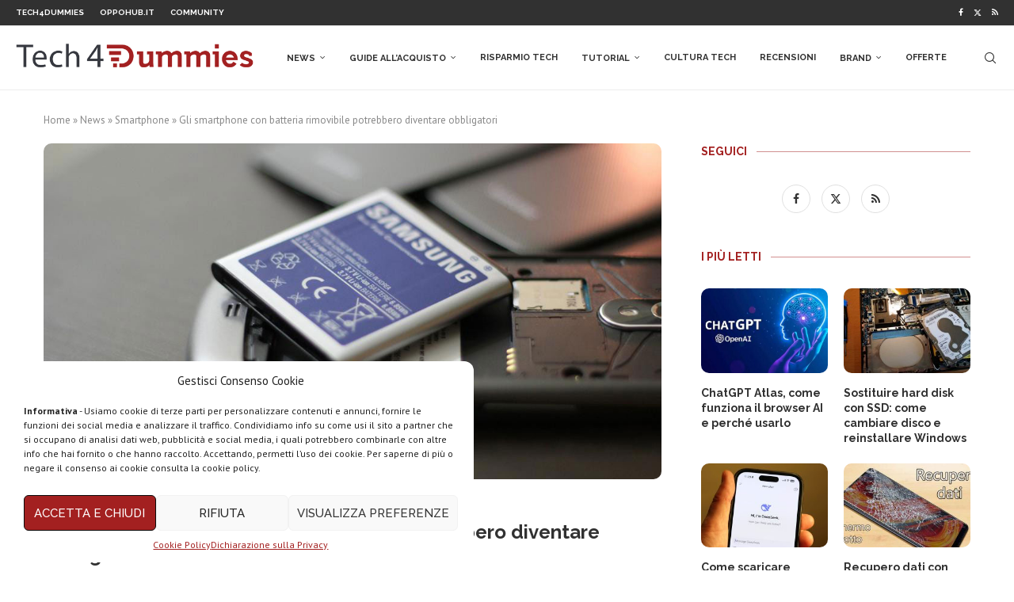

--- FILE ---
content_type: text/html; charset=UTF-8
request_url: https://www.tech4d.it/2020/02/gli-smartphone-con-batteria-rimovibile-potrebbero-diventare-obbligatori/
body_size: 31020
content:
<!DOCTYPE html><html lang="it-IT"><head><meta charset="UTF-8"><meta http-equiv="X-UA-Compatible" content="IE=edge"><meta name="viewport" content="width=device-width, initial-scale=1"><link rel="stylesheet" id="ao_optimized_gfonts" href="https://fonts.googleapis.com/css?family=Raleway%3A300%2C300italic%2C400%2C400italic%2C500%2C500italic%2C700%2C700italic%2C800%2C800italic%7CPT+Sans%3A300%2C300italic%2C400%2C400italic%2C500%2C500italic%2C700%2C700italic%2C800%2C800italic%7CPoppins%3A300%2C300italic%2C400%2C400italic%2C500%2C500italic%2C600%2C600italic%2C700%2C700italic%2C800%2C800italic%26subset%3Dlatin%2Ccyrillic%2Ccyrillic-ext%2Cgreek%2Cgreek-ext%2Clatin-ext&amp;display=swap"><link rel="profile" href="https://gmpg.org/xfn/11" /><link rel="shortcut icon" href="https://www.tech4d.it/wp-content/uploads/2019/08/Tech4Dummies-favicon.png"
 type="image/x-icon"/><link rel="apple-touch-icon" sizes="180x180" href="https://www.tech4d.it/wp-content/uploads/2019/08/Tech4Dummies-favicon.png"><link rel="alternate" type="application/rss+xml" title="Tech4Dummies RSS Feed"
 href="https://www.tech4d.it/feed/"/><link rel="alternate" type="application/atom+xml" title="Tech4Dummies Atom Feed"
 href="https://www.tech4d.it/feed/atom/"/><link rel="pingback" href="https://www.tech4d.it/xmlrpc.php"/> <!--[if lt IE 9]> <script src="https://www.tech4d.it/wp-content/themes/soledad/js/html5.js"></script> <![endif]--><link rel='preconnect' href='https://fonts.googleapis.com' /><link rel='preconnect' href='https://fonts.gstatic.com' /><meta http-equiv='x-dns-prefetch-control' content='on'><link rel='dns-prefetch' href='//fonts.googleapis.com' /><link rel='dns-prefetch' href='//fonts.gstatic.com' /><link rel='dns-prefetch' href='//s.gravatar.com' /><link rel='dns-prefetch' href='//www.google-analytics.com' /><meta name='robots' content='index, follow, max-image-preview:large, max-snippet:-1, max-video-preview:-1' /><style>img:is([sizes="auto" i], [sizes^="auto," i]) { contain-intrinsic-size: 3000px 1500px }</style><title>Gli smartphone con batteria rimovibile potrebbero diventare obbligatori</title><meta name="description" content="La Commissione Europea starebbe pensando di rendere obbligatorie le batterie removibili per i prossimi smartphone: tutti i dettagli." /><link rel="canonical" href="https://www.tech4d.it/2020/02/gli-smartphone-con-batteria-rimovibile-potrebbero-diventare-obbligatori/" /><meta property="og:locale" content="it_IT" /><meta property="og:type" content="article" /><meta property="og:title" content="Gli smartphone con batteria rimovibile potrebbero diventare obbligatori" /><meta property="og:description" content="La Commissione Europea starebbe pensando di rendere obbligatorie le batterie removibili per i prossimi smartphone: tutti i dettagli." /><meta property="og:url" content="https://www.tech4d.it/2020/02/gli-smartphone-con-batteria-rimovibile-potrebbero-diventare-obbligatori/" /><meta property="og:site_name" content="Tech4Dummies" /><meta property="article:publisher" content="https://www.facebook.com/techfordum/" /><meta property="article:published_time" content="2020-02-26T19:15:49+00:00" /><meta property="article:modified_time" content="2020-02-26T19:15:53+00:00" /><meta property="og:image" content="https://www.tech4d.it/wp-content/uploads/2020/02/batteria-smartphone.jpg" /><meta property="og:image:width" content="1024" /><meta property="og:image:height" content="557" /><meta property="og:image:type" content="image/jpeg" /><meta name="author" content="Roberto Naccarella" /><meta name="twitter:label1" content="Scritto da" /><meta name="twitter:data1" content="Roberto Naccarella" /><meta name="twitter:label2" content="Tempo di lettura stimato" /><meta name="twitter:data2" content="1 minuto" /> <script type="application/ld+json" class="yoast-schema-graph">{"@context":"https://schema.org","@graph":[{"@type":"Article","@id":"https://www.tech4d.it/2020/02/gli-smartphone-con-batteria-rimovibile-potrebbero-diventare-obbligatori/#article","isPartOf":{"@id":"https://www.tech4d.it/2020/02/gli-smartphone-con-batteria-rimovibile-potrebbero-diventare-obbligatori/"},"author":{"name":"Roberto Naccarella","@id":"https://www.tech4d.it/#/schema/person/81de3ad625235e3b68dc64f7e9fbf304"},"headline":"Gli smartphone con batteria rimovibile potrebbero diventare obbligatori","datePublished":"2020-02-26T19:15:49+00:00","dateModified":"2020-02-26T19:15:53+00:00","mainEntityOfPage":{"@id":"https://www.tech4d.it/2020/02/gli-smartphone-con-batteria-rimovibile-potrebbero-diventare-obbligatori/"},"wordCount":259,"commentCount":0,"publisher":{"@id":"https://www.tech4d.it/#organization"},"image":{"@id":"https://www.tech4d.it/2020/02/gli-smartphone-con-batteria-rimovibile-potrebbero-diventare-obbligatori/#primaryimage"},"thumbnailUrl":"https://www.tech4d.it/wp-content/uploads/2020/02/batteria-smartphone.jpg","keywords":["Batteria","smartphone"],"articleSection":["News","Smartphone"],"inLanguage":"it-IT","potentialAction":[{"@type":"CommentAction","name":"Comment","target":["https://www.tech4d.it/2020/02/gli-smartphone-con-batteria-rimovibile-potrebbero-diventare-obbligatori/#respond"]}]},{"@type":"WebPage","@id":"https://www.tech4d.it/2020/02/gli-smartphone-con-batteria-rimovibile-potrebbero-diventare-obbligatori/","url":"https://www.tech4d.it/2020/02/gli-smartphone-con-batteria-rimovibile-potrebbero-diventare-obbligatori/","name":"Gli smartphone con batteria rimovibile potrebbero diventare obbligatori","isPartOf":{"@id":"https://www.tech4d.it/#website"},"primaryImageOfPage":{"@id":"https://www.tech4d.it/2020/02/gli-smartphone-con-batteria-rimovibile-potrebbero-diventare-obbligatori/#primaryimage"},"image":{"@id":"https://www.tech4d.it/2020/02/gli-smartphone-con-batteria-rimovibile-potrebbero-diventare-obbligatori/#primaryimage"},"thumbnailUrl":"https://www.tech4d.it/wp-content/uploads/2020/02/batteria-smartphone.jpg","datePublished":"2020-02-26T19:15:49+00:00","dateModified":"2020-02-26T19:15:53+00:00","description":"La Commissione Europea starebbe pensando di rendere obbligatorie le batterie removibili per i prossimi smartphone: tutti i dettagli.","breadcrumb":{"@id":"https://www.tech4d.it/2020/02/gli-smartphone-con-batteria-rimovibile-potrebbero-diventare-obbligatori/#breadcrumb"},"inLanguage":"it-IT","potentialAction":[{"@type":"ReadAction","target":["https://www.tech4d.it/2020/02/gli-smartphone-con-batteria-rimovibile-potrebbero-diventare-obbligatori/"]}]},{"@type":"ImageObject","inLanguage":"it-IT","@id":"https://www.tech4d.it/2020/02/gli-smartphone-con-batteria-rimovibile-potrebbero-diventare-obbligatori/#primaryimage","url":"https://www.tech4d.it/wp-content/uploads/2020/02/batteria-smartphone.jpg","contentUrl":"https://www.tech4d.it/wp-content/uploads/2020/02/batteria-smartphone.jpg","width":1024,"height":557,"caption":"smartphone batteria rimovibile"},{"@type":"BreadcrumbList","@id":"https://www.tech4d.it/2020/02/gli-smartphone-con-batteria-rimovibile-potrebbero-diventare-obbligatori/#breadcrumb","itemListElement":[{"@type":"ListItem","position":1,"name":"Home","item":"https://www.tech4d.it/"},{"@type":"ListItem","position":2,"name":"News","item":"https://www.tech4d.it/category/news/"},{"@type":"ListItem","position":3,"name":"Smartphone","item":"https://www.tech4d.it/category/smartphone/"},{"@type":"ListItem","position":4,"name":"Gli smartphone con batteria rimovibile potrebbero diventare obbligatori"}]},{"@type":"WebSite","@id":"https://www.tech4d.it/#website","url":"https://www.tech4d.it/","name":"Tech4Dummies","description":"Guide, notizie, offerte e tanto altro sulla tecnologia. L&#039;innovazione alla portata di tutti.","publisher":{"@id":"https://www.tech4d.it/#organization"},"potentialAction":[{"@type":"SearchAction","target":{"@type":"EntryPoint","urlTemplate":"https://www.tech4d.it/?s={search_term_string}"},"query-input":"required name=search_term_string"}],"inLanguage":"it-IT"},{"@type":"Organization","@id":"https://www.tech4d.it/#organization","name":"Tech4Dummies","url":"https://www.tech4d.it/","logo":{"@type":"ImageObject","inLanguage":"it-IT","@id":"https://www.tech4d.it/#/schema/logo/image/","url":"https://www.tech4d.it/wp-content/uploads/2019/08/Icona-Tech4D.png","contentUrl":"https://www.tech4d.it/wp-content/uploads/2019/08/Icona-Tech4D.png","width":112,"height":112,"caption":"Tech4Dummies"},"image":{"@id":"https://www.tech4d.it/#/schema/logo/image/"},"sameAs":["https://www.facebook.com/techfordum/","https://twitter.com/Tech4D_","https://www.youtube.com/c/Tech4Dummies/videos"]},{"@type":"Person","@id":"https://www.tech4d.it/#/schema/person/81de3ad625235e3b68dc64f7e9fbf304","name":"Roberto Naccarella","image":{"@type":"ImageObject","inLanguage":"it-IT","@id":"https://www.tech4d.it/#/schema/person/image/","url":"https://secure.gravatar.com/avatar/a3e8a18017b5c20a77f9db5dfd171c401aeded46f6dded6335be22fb08e2f94f?s=96&d=mm&r=g","contentUrl":"https://secure.gravatar.com/avatar/a3e8a18017b5c20a77f9db5dfd171c401aeded46f6dded6335be22fb08e2f94f?s=96&d=mm&r=g","caption":"Roberto Naccarella"},"description":"Giornalista pubblicista, 32 anni, ho sempre avuto una grande passione: scrivere. Mi piace lo sport, seguo la politica, amo la musica. Diffido di ogni forma di elitarismo. Sono nato il giorno di San Patrizio e mi sento un pò irlandese.","url":"https://www.tech4d.it/author/roberto-naccarella/"}]}</script> <link rel="amphtml" href="https://www.tech4d.it/2020/02/gli-smartphone-con-batteria-rimovibile-potrebbero-diventare-obbligatori/amp/" /><meta name="generator" content="AMP for WP 1.0.93.2"/><link href='https://fonts.gstatic.com' crossorigin='anonymous' rel='preconnect' /><link rel="alternate" type="application/rss+xml" title="Tech4Dummies &raquo; Feed" href="https://www.tech4d.it/feed/" /><link rel="alternate" type="application/rss+xml" title="Tech4Dummies &raquo; Feed dei commenti" href="https://www.tech4d.it/comments/feed/" /><link rel="alternate" type="application/rss+xml" title="Tech4Dummies &raquo; Gli smartphone con batteria rimovibile potrebbero diventare obbligatori Feed dei commenti" href="https://www.tech4d.it/2020/02/gli-smartphone-con-batteria-rimovibile-potrebbero-diventare-obbligatori/feed/" /><link rel='stylesheet' id='wp-block-library-css' href='https://www.tech4d.it/wp-includes/css/dist/block-library/style.min.css?ver=6.8.3' type='text/css' media='all' /><style id='wp-block-library-theme-inline-css' type='text/css'>.wp-block-audio :where(figcaption){color:#555;font-size:13px;text-align:center}.is-dark-theme .wp-block-audio :where(figcaption){color:#ffffffa6}.wp-block-audio{margin:0 0 1em}.wp-block-code{border:1px solid #ccc;border-radius:4px;font-family:Menlo,Consolas,monaco,monospace;padding:.8em 1em}.wp-block-embed :where(figcaption){color:#555;font-size:13px;text-align:center}.is-dark-theme .wp-block-embed :where(figcaption){color:#ffffffa6}.wp-block-embed{margin:0 0 1em}.blocks-gallery-caption{color:#555;font-size:13px;text-align:center}.is-dark-theme .blocks-gallery-caption{color:#ffffffa6}:root :where(.wp-block-image figcaption){color:#555;font-size:13px;text-align:center}.is-dark-theme :root :where(.wp-block-image figcaption){color:#ffffffa6}.wp-block-image{margin:0 0 1em}.wp-block-pullquote{border-bottom:4px solid;border-top:4px solid;color:currentColor;margin-bottom:1.75em}.wp-block-pullquote cite,.wp-block-pullquote footer,.wp-block-pullquote__citation{color:currentColor;font-size:.8125em;font-style:normal;text-transform:uppercase}.wp-block-quote{border-left:.25em solid;margin:0 0 1.75em;padding-left:1em}.wp-block-quote cite,.wp-block-quote footer{color:currentColor;font-size:.8125em;font-style:normal;position:relative}.wp-block-quote:where(.has-text-align-right){border-left:none;border-right:.25em solid;padding-left:0;padding-right:1em}.wp-block-quote:where(.has-text-align-center){border:none;padding-left:0}.wp-block-quote.is-large,.wp-block-quote.is-style-large,.wp-block-quote:where(.is-style-plain){border:none}.wp-block-search .wp-block-search__label{font-weight:700}.wp-block-search__button{border:1px solid #ccc;padding:.375em .625em}:where(.wp-block-group.has-background){padding:1.25em 2.375em}.wp-block-separator.has-css-opacity{opacity:.4}.wp-block-separator{border:none;border-bottom:2px solid;margin-left:auto;margin-right:auto}.wp-block-separator.has-alpha-channel-opacity{opacity:1}.wp-block-separator:not(.is-style-wide):not(.is-style-dots){width:100px}.wp-block-separator.has-background:not(.is-style-dots){border-bottom:none;height:1px}.wp-block-separator.has-background:not(.is-style-wide):not(.is-style-dots){height:2px}.wp-block-table{margin:0 0 1em}.wp-block-table td,.wp-block-table th{word-break:normal}.wp-block-table :where(figcaption){color:#555;font-size:13px;text-align:center}.is-dark-theme .wp-block-table :where(figcaption){color:#ffffffa6}.wp-block-video :where(figcaption){color:#555;font-size:13px;text-align:center}.is-dark-theme .wp-block-video :where(figcaption){color:#ffffffa6}.wp-block-video{margin:0 0 1em}:root :where(.wp-block-template-part.has-background){margin-bottom:0;margin-top:0;padding:1.25em 2.375em}</style><style id='classic-theme-styles-inline-css' type='text/css'>/*! This file is auto-generated */
.wp-block-button__link{color:#fff;background-color:#32373c;border-radius:9999px;box-shadow:none;text-decoration:none;padding:calc(.667em + 2px) calc(1.333em + 2px);font-size:1.125em}.wp-block-file__button{background:#32373c;color:#fff;text-decoration:none}</style><style id='global-styles-inline-css' type='text/css'>:root{--wp--preset--aspect-ratio--square: 1;--wp--preset--aspect-ratio--4-3: 4/3;--wp--preset--aspect-ratio--3-4: 3/4;--wp--preset--aspect-ratio--3-2: 3/2;--wp--preset--aspect-ratio--2-3: 2/3;--wp--preset--aspect-ratio--16-9: 16/9;--wp--preset--aspect-ratio--9-16: 9/16;--wp--preset--color--black: #000000;--wp--preset--color--cyan-bluish-gray: #abb8c3;--wp--preset--color--white: #ffffff;--wp--preset--color--pale-pink: #f78da7;--wp--preset--color--vivid-red: #cf2e2e;--wp--preset--color--luminous-vivid-orange: #ff6900;--wp--preset--color--luminous-vivid-amber: #fcb900;--wp--preset--color--light-green-cyan: #7bdcb5;--wp--preset--color--vivid-green-cyan: #00d084;--wp--preset--color--pale-cyan-blue: #8ed1fc;--wp--preset--color--vivid-cyan-blue: #0693e3;--wp--preset--color--vivid-purple: #9b51e0;--wp--preset--gradient--vivid-cyan-blue-to-vivid-purple: linear-gradient(135deg,rgba(6,147,227,1) 0%,rgb(155,81,224) 100%);--wp--preset--gradient--light-green-cyan-to-vivid-green-cyan: linear-gradient(135deg,rgb(122,220,180) 0%,rgb(0,208,130) 100%);--wp--preset--gradient--luminous-vivid-amber-to-luminous-vivid-orange: linear-gradient(135deg,rgba(252,185,0,1) 0%,rgba(255,105,0,1) 100%);--wp--preset--gradient--luminous-vivid-orange-to-vivid-red: linear-gradient(135deg,rgba(255,105,0,1) 0%,rgb(207,46,46) 100%);--wp--preset--gradient--very-light-gray-to-cyan-bluish-gray: linear-gradient(135deg,rgb(238,238,238) 0%,rgb(169,184,195) 100%);--wp--preset--gradient--cool-to-warm-spectrum: linear-gradient(135deg,rgb(74,234,220) 0%,rgb(151,120,209) 20%,rgb(207,42,186) 40%,rgb(238,44,130) 60%,rgb(251,105,98) 80%,rgb(254,248,76) 100%);--wp--preset--gradient--blush-light-purple: linear-gradient(135deg,rgb(255,206,236) 0%,rgb(152,150,240) 100%);--wp--preset--gradient--blush-bordeaux: linear-gradient(135deg,rgb(254,205,165) 0%,rgb(254,45,45) 50%,rgb(107,0,62) 100%);--wp--preset--gradient--luminous-dusk: linear-gradient(135deg,rgb(255,203,112) 0%,rgb(199,81,192) 50%,rgb(65,88,208) 100%);--wp--preset--gradient--pale-ocean: linear-gradient(135deg,rgb(255,245,203) 0%,rgb(182,227,212) 50%,rgb(51,167,181) 100%);--wp--preset--gradient--electric-grass: linear-gradient(135deg,rgb(202,248,128) 0%,rgb(113,206,126) 100%);--wp--preset--gradient--midnight: linear-gradient(135deg,rgb(2,3,129) 0%,rgb(40,116,252) 100%);--wp--preset--font-size--small: 12px;--wp--preset--font-size--medium: 20px;--wp--preset--font-size--large: 32px;--wp--preset--font-size--x-large: 42px;--wp--preset--font-size--normal: 14px;--wp--preset--font-size--huge: 42px;--wp--preset--spacing--20: 0.44rem;--wp--preset--spacing--30: 0.67rem;--wp--preset--spacing--40: 1rem;--wp--preset--spacing--50: 1.5rem;--wp--preset--spacing--60: 2.25rem;--wp--preset--spacing--70: 3.38rem;--wp--preset--spacing--80: 5.06rem;--wp--preset--shadow--natural: 6px 6px 9px rgba(0, 0, 0, 0.2);--wp--preset--shadow--deep: 12px 12px 50px rgba(0, 0, 0, 0.4);--wp--preset--shadow--sharp: 6px 6px 0px rgba(0, 0, 0, 0.2);--wp--preset--shadow--outlined: 6px 6px 0px -3px rgba(255, 255, 255, 1), 6px 6px rgba(0, 0, 0, 1);--wp--preset--shadow--crisp: 6px 6px 0px rgba(0, 0, 0, 1);}:where(.is-layout-flex){gap: 0.5em;}:where(.is-layout-grid){gap: 0.5em;}body .is-layout-flex{display: flex;}.is-layout-flex{flex-wrap: wrap;align-items: center;}.is-layout-flex > :is(*, div){margin: 0;}body .is-layout-grid{display: grid;}.is-layout-grid > :is(*, div){margin: 0;}:where(.wp-block-columns.is-layout-flex){gap: 2em;}:where(.wp-block-columns.is-layout-grid){gap: 2em;}:where(.wp-block-post-template.is-layout-flex){gap: 1.25em;}:where(.wp-block-post-template.is-layout-grid){gap: 1.25em;}.has-black-color{color: var(--wp--preset--color--black) !important;}.has-cyan-bluish-gray-color{color: var(--wp--preset--color--cyan-bluish-gray) !important;}.has-white-color{color: var(--wp--preset--color--white) !important;}.has-pale-pink-color{color: var(--wp--preset--color--pale-pink) !important;}.has-vivid-red-color{color: var(--wp--preset--color--vivid-red) !important;}.has-luminous-vivid-orange-color{color: var(--wp--preset--color--luminous-vivid-orange) !important;}.has-luminous-vivid-amber-color{color: var(--wp--preset--color--luminous-vivid-amber) !important;}.has-light-green-cyan-color{color: var(--wp--preset--color--light-green-cyan) !important;}.has-vivid-green-cyan-color{color: var(--wp--preset--color--vivid-green-cyan) !important;}.has-pale-cyan-blue-color{color: var(--wp--preset--color--pale-cyan-blue) !important;}.has-vivid-cyan-blue-color{color: var(--wp--preset--color--vivid-cyan-blue) !important;}.has-vivid-purple-color{color: var(--wp--preset--color--vivid-purple) !important;}.has-black-background-color{background-color: var(--wp--preset--color--black) !important;}.has-cyan-bluish-gray-background-color{background-color: var(--wp--preset--color--cyan-bluish-gray) !important;}.has-white-background-color{background-color: var(--wp--preset--color--white) !important;}.has-pale-pink-background-color{background-color: var(--wp--preset--color--pale-pink) !important;}.has-vivid-red-background-color{background-color: var(--wp--preset--color--vivid-red) !important;}.has-luminous-vivid-orange-background-color{background-color: var(--wp--preset--color--luminous-vivid-orange) !important;}.has-luminous-vivid-amber-background-color{background-color: var(--wp--preset--color--luminous-vivid-amber) !important;}.has-light-green-cyan-background-color{background-color: var(--wp--preset--color--light-green-cyan) !important;}.has-vivid-green-cyan-background-color{background-color: var(--wp--preset--color--vivid-green-cyan) !important;}.has-pale-cyan-blue-background-color{background-color: var(--wp--preset--color--pale-cyan-blue) !important;}.has-vivid-cyan-blue-background-color{background-color: var(--wp--preset--color--vivid-cyan-blue) !important;}.has-vivid-purple-background-color{background-color: var(--wp--preset--color--vivid-purple) !important;}.has-black-border-color{border-color: var(--wp--preset--color--black) !important;}.has-cyan-bluish-gray-border-color{border-color: var(--wp--preset--color--cyan-bluish-gray) !important;}.has-white-border-color{border-color: var(--wp--preset--color--white) !important;}.has-pale-pink-border-color{border-color: var(--wp--preset--color--pale-pink) !important;}.has-vivid-red-border-color{border-color: var(--wp--preset--color--vivid-red) !important;}.has-luminous-vivid-orange-border-color{border-color: var(--wp--preset--color--luminous-vivid-orange) !important;}.has-luminous-vivid-amber-border-color{border-color: var(--wp--preset--color--luminous-vivid-amber) !important;}.has-light-green-cyan-border-color{border-color: var(--wp--preset--color--light-green-cyan) !important;}.has-vivid-green-cyan-border-color{border-color: var(--wp--preset--color--vivid-green-cyan) !important;}.has-pale-cyan-blue-border-color{border-color: var(--wp--preset--color--pale-cyan-blue) !important;}.has-vivid-cyan-blue-border-color{border-color: var(--wp--preset--color--vivid-cyan-blue) !important;}.has-vivid-purple-border-color{border-color: var(--wp--preset--color--vivid-purple) !important;}.has-vivid-cyan-blue-to-vivid-purple-gradient-background{background: var(--wp--preset--gradient--vivid-cyan-blue-to-vivid-purple) !important;}.has-light-green-cyan-to-vivid-green-cyan-gradient-background{background: var(--wp--preset--gradient--light-green-cyan-to-vivid-green-cyan) !important;}.has-luminous-vivid-amber-to-luminous-vivid-orange-gradient-background{background: var(--wp--preset--gradient--luminous-vivid-amber-to-luminous-vivid-orange) !important;}.has-luminous-vivid-orange-to-vivid-red-gradient-background{background: var(--wp--preset--gradient--luminous-vivid-orange-to-vivid-red) !important;}.has-very-light-gray-to-cyan-bluish-gray-gradient-background{background: var(--wp--preset--gradient--very-light-gray-to-cyan-bluish-gray) !important;}.has-cool-to-warm-spectrum-gradient-background{background: var(--wp--preset--gradient--cool-to-warm-spectrum) !important;}.has-blush-light-purple-gradient-background{background: var(--wp--preset--gradient--blush-light-purple) !important;}.has-blush-bordeaux-gradient-background{background: var(--wp--preset--gradient--blush-bordeaux) !important;}.has-luminous-dusk-gradient-background{background: var(--wp--preset--gradient--luminous-dusk) !important;}.has-pale-ocean-gradient-background{background: var(--wp--preset--gradient--pale-ocean) !important;}.has-electric-grass-gradient-background{background: var(--wp--preset--gradient--electric-grass) !important;}.has-midnight-gradient-background{background: var(--wp--preset--gradient--midnight) !important;}.has-small-font-size{font-size: var(--wp--preset--font-size--small) !important;}.has-medium-font-size{font-size: var(--wp--preset--font-size--medium) !important;}.has-large-font-size{font-size: var(--wp--preset--font-size--large) !important;}.has-x-large-font-size{font-size: var(--wp--preset--font-size--x-large) !important;}
:where(.wp-block-post-template.is-layout-flex){gap: 1.25em;}:where(.wp-block-post-template.is-layout-grid){gap: 1.25em;}
:where(.wp-block-columns.is-layout-flex){gap: 2em;}:where(.wp-block-columns.is-layout-grid){gap: 2em;}
:root :where(.wp-block-pullquote){font-size: 1.5em;line-height: 1.6;}</style><link rel='stylesheet' id='cmplz-general-css' href='https://www.tech4d.it/wp-content/plugins/complianz-gdpr/assets/css/cookieblocker.min.css?ver=6.0.6' type='text/css' media='all' /><link rel='stylesheet' id='penci-soledad-parent-style-css' href='https://www.tech4d.it/wp-content/themes/soledad/style.css?ver=6.8.3' type='text/css' media='all' /><link rel='stylesheet' id='penci-main-style-css' href='https://www.tech4d.it/wp-content/themes/soledad/main.css?ver=8.4.4' type='text/css' media='all' /><link rel='stylesheet' id='penci-swiper-bundle-css' href='https://www.tech4d.it/wp-content/themes/soledad/css/swiper-bundle.min.css?ver=8.4.4' type='text/css' media='all' /><link rel='stylesheet' id='penci-font-awesomeold-css' href='https://www.tech4d.it/wp-content/themes/soledad/css/font-awesome.4.7.0.swap.min.css?ver=4.7.0' type='text/css' media='all' /><link rel='stylesheet' id='penci_icon-css' href='https://www.tech4d.it/wp-content/themes/soledad/css/penci-icon.css?ver=8.4.4' type='text/css' media='all' /><link rel='stylesheet' id='penci_style-css' href='https://www.tech4d.it/wp-content/themes/soledad-child/style.css?ver=8.4.4' type='text/css' media='all' /><link rel='stylesheet' id='penci_social_counter-css' href='https://www.tech4d.it/wp-content/themes/soledad/css/social-counter.css?ver=8.4.4' type='text/css' media='all' /><link rel='stylesheet' id='tablepress-default-css' href='https://www.tech4d.it/wp-content/tablepress-combined.min.css?ver=48' type='text/css' media='all' /><link rel='stylesheet' id='tablepress-responsive-tables-css' href='https://www.tech4d.it/wp-content/plugins/tablepress-responsive-tables/css/tablepress-responsive.min.css?ver=1.7' type='text/css' media='all' /><link rel='stylesheet' id='wp_review-style-css' href='https://www.tech4d.it/wp-content/plugins/wp-review/public/css/wp-review.css?ver=5.3.3' type='text/css' media='all' /><link rel='stylesheet' id='aawp-styles-css' href='https://www.tech4d.it/wp-content/plugins/aawp/public/assets/css/styles.min.css?ver=3.12.3' type='text/css' media='all' /> <script type="text/javascript" src="https://www.tech4d.it/wp-includes/js/jquery/jquery.min.js?ver=3.7.1" id="jquery-core-js"></script> <script type="text/javascript" id="cegg-price-alert-js-extra">var ceggPriceAlert = {"ajaxurl":"https:\/\/www.tech4d.it\/wp-admin\/admin-ajax.php","nonce":"d4ce2dca71"};</script> <link rel="https://api.w.org/" href="https://www.tech4d.it/wp-json/" /><link rel="alternate" title="JSON" type="application/json" href="https://www.tech4d.it/wp-json/wp/v2/posts/84478" /><link rel="EditURI" type="application/rsd+xml" title="RSD" href="https://www.tech4d.it/xmlrpc.php?rsd" /><meta name="generator" content="WordPress 6.8.3" /><link rel='shortlink' href='https://www.tech4d.it/?p=84478' /><link rel="alternate" title="oEmbed (JSON)" type="application/json+oembed" href="https://www.tech4d.it/wp-json/oembed/1.0/embed?url=https%3A%2F%2Fwww.tech4d.it%2F2020%2F02%2Fgli-smartphone-con-batteria-rimovibile-potrebbero-diventare-obbligatori%2F" /><link rel="alternate" title="oEmbed (XML)" type="text/xml+oembed" href="https://www.tech4d.it/wp-json/oembed/1.0/embed?url=https%3A%2F%2Fwww.tech4d.it%2F2020%2F02%2Fgli-smartphone-con-batteria-rimovibile-potrebbero-diventare-obbligatori%2F&#038;format=xml" /><style type="text/css">.aawp .aawp-tb__row--highlight{background-color:#a12122;}.aawp .aawp-tb__row--highlight{color:#ffffff;}.aawp .aawp-tb__row--highlight a{color:#ffffff;}</style> <script async src="https://www.googletagmanager.com/gtag/js?id=G-K3L00WJ2S5"></script> <script>window.dataLayer = window.dataLayer || [];
  function gtag(){dataLayer.push(arguments);}
  gtag('js', new Date());

  gtag('config', 'G-K3L00WJ2S5');</script> <script type="text/plain" data-service="general" data-category="marketing" async src="//pagead2.googlesyndication.com/pagead/js/adsbygoogle.js"></script> <script type="text/plain" data-service="general" data-category="marketing">(adsbygoogle = window.adsbygoogle || []).push({
          google_ad_client: "ca-pub-6620768470825812",
          enable_page_level_ads: true
     });</script><style id="penci-custom-style" type="text/css">body{ --pcbg-cl: #fff; --pctext-cl: #313131; --pcborder-cl: #dedede; --pcheading-cl: #313131; --pcmeta-cl: #888888; --pcaccent-cl: #6eb48c; --pcbody-font: 'PT Serif', serif; --pchead-font: 'Raleway', sans-serif; --pchead-wei: bold; --pcava_bdr:10px;--pcajs_fvw:470px;--pcajs_fvmw:220px; } .single.penci-body-single-style-5 #header, .single.penci-body-single-style-6 #header, .single.penci-body-single-style-10 #header, .single.penci-body-single-style-5 .pc-wrapbuilder-header, .single.penci-body-single-style-6 .pc-wrapbuilder-header, .single.penci-body-single-style-10 .pc-wrapbuilder-header { --pchd-mg: 40px; } .fluid-width-video-wrapper > div { position: absolute; left: 0; right: 0; top: 0; width: 100%; height: 100%; } .yt-video-place { position: relative; text-align: center; } .yt-video-place.embed-responsive .start-video { display: block; top: 0; left: 0; bottom: 0; right: 0; position: absolute; transform: none; } .yt-video-place.embed-responsive .start-video img { margin: 0; padding: 0; top: 50%; display: inline-block; position: absolute; left: 50%; transform: translate(-50%, -50%); width: 68px; height: auto; } .mfp-bg { top: 0; left: 0; width: 100%; height: 100%; z-index: 9999999; overflow: hidden; position: fixed; background: #0b0b0b; opacity: .8; filter: alpha(opacity=80) } .mfp-wrap { top: 0; left: 0; width: 100%; height: 100%; z-index: 9999999; position: fixed; outline: none !important; -webkit-backface-visibility: hidden } body { --pcbody-font: 'PT Sans', sans-serif; } p{ line-height: 1.8; } #main #bbpress-forums .bbp-login-form fieldset.bbp-form select, #main #bbpress-forums .bbp-login-form .bbp-form input[type="password"], #main #bbpress-forums .bbp-login-form .bbp-form input[type="text"], .penci-login-register input[type="email"], .penci-login-register input[type="text"], .penci-login-register input[type="password"], .penci-login-register input[type="number"], body, textarea, #respond textarea, .widget input[type="text"], .widget input[type="email"], .widget input[type="date"], .widget input[type="number"], .wpcf7 textarea, .mc4wp-form input, #respond input, div.wpforms-container .wpforms-form.wpforms-form input[type=date], div.wpforms-container .wpforms-form.wpforms-form input[type=datetime], div.wpforms-container .wpforms-form.wpforms-form input[type=datetime-local], div.wpforms-container .wpforms-form.wpforms-form input[type=email], div.wpforms-container .wpforms-form.wpforms-form input[type=month], div.wpforms-container .wpforms-form.wpforms-form input[type=number], div.wpforms-container .wpforms-form.wpforms-form input[type=password], div.wpforms-container .wpforms-form.wpforms-form input[type=range], div.wpforms-container .wpforms-form.wpforms-form input[type=search], div.wpforms-container .wpforms-form.wpforms-form input[type=tel], div.wpforms-container .wpforms-form.wpforms-form input[type=text], div.wpforms-container .wpforms-form.wpforms-form input[type=time], div.wpforms-container .wpforms-form.wpforms-form input[type=url], div.wpforms-container .wpforms-form.wpforms-form input[type=week], div.wpforms-container .wpforms-form.wpforms-form select, div.wpforms-container .wpforms-form.wpforms-form textarea, .wpcf7 input, form.pc-searchform input.search-input, ul.homepage-featured-boxes .penci-fea-in h4, .widget.widget_categories ul li span.category-item-count, .about-widget .about-me-heading, .widget ul.side-newsfeed li .side-item .side-item-text .side-item-meta { font-weight: normal } .header-slogan .header-slogan-text{ font-family: 'Poppins', sans-serif; } .penci-hide-tagupdated{ display: none !important; } .header-slogan .header-slogan-text { font-style:normal; } .header-slogan .header-slogan-text { font-weight:600; } body, .widget ul li a{ font-size: 16px; } .widget ul li, .post-entry, p, .post-entry p { font-size: 16px; line-height: 1.8; } body { --pchead-wei: 600; } .penci-image-holder, .standard-post-image img, .penci-overlay-over:before, .penci-overlay-over .overlay-border, .penci-grid li .item img, .penci-masonry .item-masonry a img, .penci-grid .list-post.list-boxed-post, .penci-grid li.list-boxed-post-2 .content-boxed-2, .grid-mixed, .penci-grid li.typography-style .overlay-typography, .penci-grid li.typography-style .overlay-typography:before, .penci-grid li.typography-style .overlay-typography:after, .container-single .post-image, .home-featured-cat-content .mag-photo .mag-overlay-photo, .mag-single-slider-overlay, ul.homepage-featured-boxes li .penci-fea-in:before, ul.homepage-featured-boxes li .penci-fea-in:after, ul.homepage-featured-boxes .penci-fea-in .fea-box-img:after, ul.homepage-featured-boxes li .penci-fea-in, .penci-slider38-overlay, .pcbg-thumb, .pcbg-bgoverlay { border-radius: 10px; -webkit-border-radius: 10px; } .penci-featured-content-right:before{ border-top-right-radius: 10px; border-bottom-right-radius: 10px; } .penci-slider4-overlay, .penci-slide-overlay .overlay-link, .featured-style-29 .featured-slider-overlay, .penci-widget-slider-overlay{ border-radius: 10px; -webkit-border-radius: 10px; } .penci-flat-overlay .penci-slide-overlay .penci-mag-featured-content:before{ border-bottom-left-radius: 10px; border-bottom-right-radius: 10px; } .featured-area .penci-image-holder, .featured-area .penci-slider4-overlay, .featured-area .penci-slide-overlay .overlay-link, .featured-style-29 .featured-slider-overlay, .penci-slider38-overlay{ border-radius: 10px; -webkit-border-radius: 10px; } .penci-featured-content-right:before{ border-top-right-radius: 10px; border-bottom-right-radius: 10px; } .penci-flat-overlay .penci-slide-overlay .penci-mag-featured-content:before{ border-bottom-left-radius: 10px; border-bottom-right-radius: 10px; } .container-single .post-image{ border-radius: ; -webkit-border-radius: ; } .penci-mega-thumbnail .penci-image-holder{ border-radius: 10px; -webkit-border-radius: 10px; } body.penci-body-boxed { background-image: url(https://www.tech4d.it/wp-content/uploads/2016/10/finalpattern.jpg); } body.penci-body-boxed { background-repeat:repeat; } body.penci-body-boxed { background-size:auto; } #header .inner-header .container { padding:30px 0; } #logo a { max-width:300px; width: 100%; } @media only screen and (max-width: 960px) and (min-width: 768px){ #logo img{ max-width: 100%; } } body{ --pcaccent-cl: #a32020; } .penci-menuhbg-toggle:hover .lines-button:after, .penci-menuhbg-toggle:hover .penci-lines:before, .penci-menuhbg-toggle:hover .penci-lines:after,.tags-share-box.tags-share-box-s2 .post-share-plike,.penci-video_playlist .penci-playlist-title,.pencisc-column-2.penci-video_playlist .penci-video-nav .playlist-panel-item, .pencisc-column-1.penci-video_playlist .penci-video-nav .playlist-panel-item,.penci-video_playlist .penci-custom-scroll::-webkit-scrollbar-thumb, .pencisc-button, .post-entry .pencisc-button, .penci-dropcap-box, .penci-dropcap-circle, .penci-login-register input[type="submit"]:hover, .penci-ld .penci-ldin:before, .penci-ldspinner > div{ background: #a32020; } a, .post-entry .penci-portfolio-filter ul li a:hover, .penci-portfolio-filter ul li a:hover, .penci-portfolio-filter ul li.active a, .post-entry .penci-portfolio-filter ul li.active a, .penci-countdown .countdown-amount, .archive-box h1, .post-entry a, .container.penci-breadcrumb span a:hover,.container.penci-breadcrumb a:hover, .post-entry blockquote:before, .post-entry blockquote cite, .post-entry blockquote .author, .wpb_text_column blockquote:before, .wpb_text_column blockquote cite, .wpb_text_column blockquote .author, .penci-pagination a:hover, ul.penci-topbar-menu > li a:hover, div.penci-topbar-menu > ul > li a:hover, .penci-recipe-heading a.penci-recipe-print,.penci-review-metas .penci-review-btnbuy, .main-nav-social a:hover, .widget-social .remove-circle a:hover i, .penci-recipe-index .cat > a.penci-cat-name, #bbpress-forums li.bbp-body ul.forum li.bbp-forum-info a:hover, #bbpress-forums li.bbp-body ul.topic li.bbp-topic-title a:hover, #bbpress-forums li.bbp-body ul.forum li.bbp-forum-info .bbp-forum-content a, #bbpress-forums li.bbp-body ul.topic p.bbp-topic-meta a, #bbpress-forums .bbp-breadcrumb a:hover, #bbpress-forums .bbp-forum-freshness a:hover, #bbpress-forums .bbp-topic-freshness a:hover, #buddypress ul.item-list li div.item-title a, #buddypress ul.item-list li h4 a, #buddypress .activity-header a:first-child, #buddypress .comment-meta a:first-child, #buddypress .acomment-meta a:first-child, div.bbp-template-notice a:hover, .penci-menu-hbg .menu li a .indicator:hover, .penci-menu-hbg .menu li a:hover, #sidebar-nav .menu li a:hover, .penci-rlt-popup .rltpopup-meta .rltpopup-title:hover, .penci-video_playlist .penci-video-playlist-item .penci-video-title:hover, .penci_list_shortcode li:before, .penci-dropcap-box-outline, .penci-dropcap-circle-outline, .penci-dropcap-regular, .penci-dropcap-bold{ color: #a32020; } .penci-home-popular-post ul.slick-dots li button:hover, .penci-home-popular-post ul.slick-dots li.slick-active button, .post-entry blockquote .author span:after, .error-image:after, .error-404 .go-back-home a:after, .penci-header-signup-form, .woocommerce span.onsale, .woocommerce #respond input#submit:hover, .woocommerce a.button:hover, .woocommerce button.button:hover, .woocommerce input.button:hover, .woocommerce nav.woocommerce-pagination ul li span.current, .woocommerce div.product .entry-summary div[itemprop="description"]:before, .woocommerce div.product .entry-summary div[itemprop="description"] blockquote .author span:after, .woocommerce div.product .woocommerce-tabs #tab-description blockquote .author span:after, .woocommerce #respond input#submit.alt:hover, .woocommerce a.button.alt:hover, .woocommerce button.button.alt:hover, .woocommerce input.button.alt:hover, .pcheader-icon.shoping-cart-icon > a > span, #penci-demobar .buy-button, #penci-demobar .buy-button:hover, .penci-recipe-heading a.penci-recipe-print:hover,.penci-review-metas .penci-review-btnbuy:hover, .penci-review-process span, .penci-review-score-total, #navigation.menu-style-2 ul.menu ul.sub-menu:before, #navigation.menu-style-2 .menu ul ul.sub-menu:before, .penci-go-to-top-floating, .post-entry.blockquote-style-2 blockquote:before, #bbpress-forums #bbp-search-form .button, #bbpress-forums #bbp-search-form .button:hover, .wrapper-boxed .bbp-pagination-links span.current, #bbpress-forums #bbp_reply_submit:hover, #bbpress-forums #bbp_topic_submit:hover,#main .bbp-login-form .bbp-submit-wrapper button[type="submit"]:hover, #buddypress .dir-search input[type=submit], #buddypress .groups-members-search input[type=submit], #buddypress button:hover, #buddypress a.button:hover, #buddypress a.button:focus, #buddypress input[type=button]:hover, #buddypress input[type=reset]:hover, #buddypress ul.button-nav li a:hover, #buddypress ul.button-nav li.current a, #buddypress div.generic-button a:hover, #buddypress .comment-reply-link:hover, #buddypress input[type=submit]:hover, #buddypress div.pagination .pagination-links .current, #buddypress div.item-list-tabs ul li.selected a, #buddypress div.item-list-tabs ul li.current a, #buddypress div.item-list-tabs ul li a:hover, #buddypress table.notifications thead tr, #buddypress table.notifications-settings thead tr, #buddypress table.profile-settings thead tr, #buddypress table.profile-fields thead tr, #buddypress table.wp-profile-fields thead tr, #buddypress table.messages-notices thead tr, #buddypress table.forum thead tr, #buddypress input[type=submit] { background-color: #a32020; } .penci-pagination ul.page-numbers li span.current, #comments_pagination span { color: #fff; background: #a32020; border-color: #a32020; } .footer-instagram h4.footer-instagram-title > span:before, .woocommerce nav.woocommerce-pagination ul li span.current, .penci-pagination.penci-ajax-more a.penci-ajax-more-button:hover, .penci-recipe-heading a.penci-recipe-print:hover,.penci-review-metas .penci-review-btnbuy:hover, .home-featured-cat-content.style-14 .magcat-padding:before, .wrapper-boxed .bbp-pagination-links span.current, #buddypress .dir-search input[type=submit], #buddypress .groups-members-search input[type=submit], #buddypress button:hover, #buddypress a.button:hover, #buddypress a.button:focus, #buddypress input[type=button]:hover, #buddypress input[type=reset]:hover, #buddypress ul.button-nav li a:hover, #buddypress ul.button-nav li.current a, #buddypress div.generic-button a:hover, #buddypress .comment-reply-link:hover, #buddypress input[type=submit]:hover, #buddypress div.pagination .pagination-links .current, #buddypress input[type=submit], form.pc-searchform.penci-hbg-search-form input.search-input:hover, form.pc-searchform.penci-hbg-search-form input.search-input:focus, .penci-dropcap-box-outline, .penci-dropcap-circle-outline { border-color: #a32020; } .woocommerce .woocommerce-error, .woocommerce .woocommerce-info, .woocommerce .woocommerce-message { border-top-color: #a32020; } .penci-slider ol.penci-control-nav li a.penci-active, .penci-slider ol.penci-control-nav li a:hover, .penci-related-carousel .penci-owl-dot.active span, .penci-owl-carousel-slider .penci-owl-dot.active span{ border-color: #a32020; background-color: #a32020; } .woocommerce .woocommerce-message:before, .woocommerce form.checkout table.shop_table .order-total .amount, .woocommerce ul.products li.product .price ins, .woocommerce ul.products li.product .price, .woocommerce div.product p.price ins, .woocommerce div.product span.price ins, .woocommerce div.product p.price, .woocommerce div.product .entry-summary div[itemprop="description"] blockquote:before, .woocommerce div.product .woocommerce-tabs #tab-description blockquote:before, .woocommerce div.product .entry-summary div[itemprop="description"] blockquote cite, .woocommerce div.product .entry-summary div[itemprop="description"] blockquote .author, .woocommerce div.product .woocommerce-tabs #tab-description blockquote cite, .woocommerce div.product .woocommerce-tabs #tab-description blockquote .author, .woocommerce div.product .product_meta > span a:hover, .woocommerce div.product .woocommerce-tabs ul.tabs li.active, .woocommerce ul.cart_list li .amount, .woocommerce ul.product_list_widget li .amount, .woocommerce table.shop_table td.product-name a:hover, .woocommerce table.shop_table td.product-price span, .woocommerce table.shop_table td.product-subtotal span, .woocommerce-cart .cart-collaterals .cart_totals table td .amount, .woocommerce .woocommerce-info:before, .woocommerce div.product span.price, .penci-container-inside.penci-breadcrumb span a:hover,.penci-container-inside.penci-breadcrumb a:hover { color: #a32020; } .standard-content .penci-more-link.penci-more-link-button a.more-link, .penci-readmore-btn.penci-btn-make-button a, .penci-featured-cat-seemore.penci-btn-make-button a{ background-color: #a32020; color: #fff; } .penci-vernav-toggle:before{ border-top-color: #a32020; color: #fff; } @media only screen and (max-width: 767px){ .penci-top-bar{ display: none; } } .headline-title { background-color: #a32020; } .headline-title.nticker-style-2:after, .headline-title.nticker-style-4:after{ border-color: #a32020; } a.penci-topbar-post-title:hover { color: #dd7373; } a.penci-topbar-post-title { text-transform: none; } ul.penci-topbar-menu > li > a, div.penci-topbar-menu > ul > li > a { font-size: 10px; } .penci-topbar-social a, .penci-top-bar .penci-login-popup-btn a i{ font-size: 10px; } ul.penci-topbar-menu > li a:hover, div.penci-topbar-menu > ul > li a:hover { color: #a32020; } .penci-topbar-social a:hover { color: #dd7373; } #penci-login-popup:before{ opacity: ; } .header-slogan .header-slogan-text:before, .header-slogan .header-slogan-text:after{ content: none; } #navigation .menu > li > a:hover, #navigation .menu li.current-menu-item > a, #navigation .menu > li.current_page_item > a, #navigation .menu > li:hover > a, #navigation .menu > li.current-menu-ancestor > a, #navigation .menu > li.current-menu-item > a, #navigation .menu .sub-menu li a:hover, #navigation .menu .sub-menu li.current-menu-item > a, #navigation .sub-menu li:hover > a { color: #a32020; } #navigation ul.menu > li > a:before, #navigation .menu > ul > li > a:before { background: #a32020; } #navigation.menu-item-padding .menu > li > a:hover, #navigation.menu-item-padding .menu > li:hover > a, #navigation.menu-item-padding .menu > li.current-menu-item > a, #navigation.menu-item-padding .menu > li.current_page_item > a, #navigation.menu-item-padding .menu > li.current-menu-ancestor > a, #navigation.menu-item-padding .menu > li.current-menu-item > a { background-color: #a32020; } #navigation .penci-megamenu .penci-mega-child-categories a.cat-active, #navigation .menu .penci-megamenu .penci-mega-child-categories a:hover, #navigation .menu .penci-megamenu .penci-mega-latest-posts .penci-mega-post a:hover { color: #a32020; } #navigation .penci-megamenu .penci-mega-thumbnail .mega-cat-name { background: #a32020; } #navigation ul.menu > li > a, #navigation .menu > ul > li > a { font-size: 11px; } #navigation ul.menu ul.sub-menu li > a, #navigation .penci-megamenu .penci-mega-child-categories a, #navigation .penci-megamenu .post-mega-title a, #navigation .menu ul ul.sub-menu li a { font-size: 11px; } #navigation .penci-megamenu .post-mega-title a, .pc-builder-element .navigation .penci-megamenu .penci-content-megamenu .penci-mega-latest-posts .penci-mega-post .post-mega-title a{ font-size:13px; } #navigation .penci-megamenu .post-mega-title a, .pc-builder-element .navigation .penci-megamenu .penci-content-megamenu .penci-mega-latest-posts .penci-mega-post .post-mega-title a{ text-transform: none; } #navigation .menu .sub-menu li a:hover, #navigation .menu .sub-menu li.current-menu-item > a, #navigation .sub-menu li:hover > a { color: #a32020; } #navigation.menu-style-2 ul.menu ul.sub-menu:before, #navigation.menu-style-2 .menu ul ul.sub-menu:before { background-color: #a32020; } .show-search a.close-search { color: #595959; } .header-search-style-overlay .show-search a.close-search { color: #595959; } .header-search-style-default .pcajx-search-loading.show-search .penci-search-form form button:before {border-left-color: #595959;} .show-search form.pc-searchform input.search-input::-webkit-input-placeholder{ color: #595959; } .show-search form.pc-searchform input.search-input:-moz-placeholder { color: #595959; opacity: 1;} .show-search form.pc-searchform input.search-input::-moz-placeholder {color: #595959; opacity: 1; } .show-search form.pc-searchform input.search-input:-ms-input-placeholder { color: #595959; } .penci-search-form form input.search-input::-webkit-input-placeholder{ color: #595959; } .penci-search-form form input.search-input:-moz-placeholder { color: #595959; opacity: 1;} .penci-search-form form input.search-input::-moz-placeholder {color: #595959; opacity: 1; } .penci-search-form form input.search-input:-ms-input-placeholder { color: #595959; } .show-search form.pc-searchform input.search-input,.penci-search-form form input.search-input{ color: #595959; } .header-search-style-overlay .show-search form.pc-searchform input.search-input { color: #595959; } .header-search-style-overlay .show-search form.pc-searchform ::placeholder{ color: #595959; } .penci-featured-content .feat-text h3 a, .featured-style-35 .feat-text-right h3 a, .featured-style-4 .penci-featured-content .feat-text h3 a, .penci-mag-featured-content h3 a, .pencislider-container .pencislider-content .pencislider-title { text-transform: none; } .home-featured-cat-content, .penci-featured-cat-seemore, .penci-featured-cat-custom-ads, .home-featured-cat-content.style-8 { margin-bottom: 40px; } .home-featured-cat-content.style-8 .penci-grid li.list-post:last-child{ margin-bottom: 0; } .home-featured-cat-content.style-3, .home-featured-cat-content.style-11{ margin-bottom: 30px; } .home-featured-cat-content.style-7{ margin-bottom: 14px; } .home-featured-cat-content.style-13{ margin-bottom: 20px; } .penci-featured-cat-seemore, .penci-featured-cat-custom-ads{ margin-top: -20px; } .penci-featured-cat-seemore.penci-seemore-style-7, .mag-cat-style-7 .penci-featured-cat-custom-ads{ margin-top: -18px; } .penci-featured-cat-seemore.penci-seemore-style-8, .mag-cat-style-8 .penci-featured-cat-custom-ads{ margin-top: 0px; } .penci-featured-cat-seemore.penci-seemore-style-13, .mag-cat-style-13 .penci-featured-cat-custom-ads{ margin-top: -20px; } .penci-homepage-title.penci-magazine-title h3 a, .penci-border-arrow.penci-homepage-title .inner-arrow { text-transform: none; } .penci-homepage-title.penci-magazine-title h3 a, .penci-border-arrow.penci-homepage-title .inner-arrow { font-size: 20px; } .penci-header-signup-form { padding-top: px; padding-bottom: px; } .penci-header-signup-form { background-color: #a32020; } .penci-header-signup-form .widget input[type="submit"] { color: #a32020; } .header-social a:hover i, .main-nav-social a:hover, .penci-menuhbg-toggle:hover .lines-button:after, .penci-menuhbg-toggle:hover .penci-lines:before, .penci-menuhbg-toggle:hover .penci-lines:after { color: #a32020; } #sidebar-nav .menu li a:hover, .header-social.sidebar-nav-social a:hover i, #sidebar-nav .menu li a .indicator:hover, #sidebar-nav .menu .sub-menu li a .indicator:hover{ color: #a32020; } #sidebar-nav-logo:before{ background-color: #a32020; } .penci-slide-overlay .overlay-link, .penci-slider38-overlay, .penci-flat-overlay .penci-slide-overlay .penci-mag-featured-content:before, .slider-40-wrapper .list-slider-creative .item-slider-creative .img-container:before { opacity: ; } .penci-item-mag:hover .penci-slide-overlay .overlay-link, .featured-style-38 .item:hover .penci-slider38-overlay, .penci-flat-overlay .penci-item-mag:hover .penci-slide-overlay .penci-mag-featured-content:before { opacity: ; } .penci-featured-content .featured-slider-overlay { opacity: ; } .slider-40-wrapper .list-slider-creative .item-slider-creative:hover .img-container:before { opacity:; } .featured-style-29 .featured-slider-overlay { opacity: ; } .featured-area .penci-slider { max-height: 600px; } .penci-standard-cat .cat > a.penci-cat-name { color: #a32020; } .penci-standard-cat .cat:before, .penci-standard-cat .cat:after { background-color: #a32020; } .standard-content .penci-post-box-meta .penci-post-share-box a:hover, .standard-content .penci-post-box-meta .penci-post-share-box a.liked { color: #a32020; } .header-standard .post-entry a:hover, .header-standard .author-post span a:hover, .standard-content a, .standard-content .post-entry a, .standard-post-entry a.more-link:hover, .penci-post-box-meta .penci-box-meta a:hover, .standard-content .post-entry blockquote:before, .post-entry blockquote cite, .post-entry blockquote .author, .standard-content-special .author-quote span, .standard-content-special .format-post-box .post-format-icon i, .standard-content-special .format-post-box .dt-special a:hover, .standard-content .penci-more-link a.more-link, .standard-content .penci-post-box-meta .penci-box-meta a:hover { color: #a32020; } .standard-content .penci-more-link.penci-more-link-button a.more-link{ background-color: #a32020; color: #fff; } .standard-content-special .author-quote span:before, .standard-content-special .author-quote span:after, .standard-content .post-entry ul li:before, .post-entry blockquote .author span:after, .header-standard:after { background-color: #a32020; } .penci-more-link a.more-link:before, .penci-more-link a.more-link:after { border-color: #a32020; } .penci-grid .cat a.penci-cat-name, .penci-masonry .cat a.penci-cat-name, .penci-featured-infor .cat a.penci-cat-name, .grid-mixed .cat a.penci-cat-name, .overlay-header-box .cat a.penci-cat-name { text-transform: uppercase; } .penci-featured-infor .cat a.penci-cat-name, .penci-grid .cat a.penci-cat-name, .penci-masonry .cat a.penci-cat-name, .penci-featured-infor .cat a.penci-cat-name { color: #a32020; } .penci-featured-infor .cat a.penci-cat-name:after, .penci-grid .cat a.penci-cat-name:after, .penci-masonry .cat a.penci-cat-name:after, .penci-featured-infor .cat a.penci-cat-name:after{ border-color: #a32020; } .penci-post-share-box a.liked, .penci-post-share-box a:hover { color: #a32020; } .overlay-post-box-meta .overlay-share a:hover, .overlay-author a:hover, .penci-grid .standard-content-special .format-post-box .dt-special a:hover, .grid-post-box-meta span a:hover, .grid-post-box-meta span a.comment-link:hover, .penci-grid .standard-content-special .author-quote span, .penci-grid .standard-content-special .format-post-box .post-format-icon i, .grid-mixed .penci-post-box-meta .penci-box-meta a:hover { color: #a32020; } .penci-grid .standard-content-special .author-quote span:before, .penci-grid .standard-content-special .author-quote span:after, .grid-header-box:after, .list-post .header-list-style:after { background-color: #a32020; } .penci-grid .post-box-meta span:after, .penci-masonry .post-box-meta span:after { border-color: #a32020; } .penci-readmore-btn.penci-btn-make-button a{ background-color: #a32020; color: #fff; } .penci-grid li.typography-style .overlay-typography { opacity: 0.65; } .penci-grid li.typography-style:hover .overlay-typography { opacity: 0.85; } .penci-grid .typography-style .main-typography a.penci-cat-name, .penci-grid .typography-style .main-typography a.penci-cat-name:hover { color: #ffffff; } .typography-style .main-typography a.penci-cat-name:after { border-color: #ffffff; } .penci-grid li.typography-style .item .main-typography h2 a:hover { color: #a32020; } .penci-grid li.typography-style .grid-post-box-meta span a:hover { color: #a32020; } .overlay-header-box .cat > a.penci-cat-name:hover { color: #ffffff; } .penci-sidebar-content .widget, .penci-sidebar-content.pcsb-boxed-whole { margin-bottom: 40px; } .penci-sidebar-content.style-11 .penci-border-arrow .inner-arrow, .penci-sidebar-content.style-12 .penci-border-arrow .inner-arrow, .penci-sidebar-content.style-14 .penci-border-arrow .inner-arrow:before, .penci-sidebar-content.style-13 .penci-border-arrow .inner-arrow, .penci-sidebar-content .penci-border-arrow .inner-arrow, .penci-sidebar-content.style-15 .penci-border-arrow .inner-arrow{ background-color: #a32020; } .penci-sidebar-content.style-2 .penci-border-arrow:after{ border-top-color: #a32020; } .penci-sidebar-content .penci-border-arrow:after { background-color: #a32020; } .penci-sidebar-content .penci-border-arrow .inner-arrow, .penci-sidebar-content.style-4 .penci-border-arrow .inner-arrow:before, .penci-sidebar-content.style-4 .penci-border-arrow .inner-arrow:after, .penci-sidebar-content.style-5 .penci-border-arrow, .penci-sidebar-content.style-7 .penci-border-arrow, .penci-sidebar-content.style-9 .penci-border-arrow{ border-color: #a32020; } .penci-sidebar-content .penci-border-arrow:before { border-top-color: #a32020; } .penci-sidebar-content.style-16 .penci-border-arrow:after{ background-color: #a32020; } .penci-sidebar-content.style-7 .penci-border-arrow .inner-arrow:before, .penci-sidebar-content.style-9 .penci-border-arrow .inner-arrow:before { background-color: #a32020; } .penci-sidebar-content .penci-border-arrow:after { border-color: #a32020; } .penci-sidebar-content .penci-border-arrow .inner-arrow { color: #a32020; } .penci-sidebar-content .penci-border-arrow:after { content: none; display: none; } .penci-sidebar-content .widget-title{ margin-left: 0; margin-right: 0; margin-top: 0; } .penci-sidebar-content .penci-border-arrow:before{ bottom: -6px; border-width: 6px; margin-left: -6px; } .penci-sidebar-content .penci-border-arrow:before, .penci-sidebar-content.style-2 .penci-border-arrow:after { content: none; display: none; } .penci-video_playlist .penci-video-playlist-item .penci-video-title:hover,.widget ul.side-newsfeed li .side-item .side-item-text h4 a:hover, .widget a:hover, .penci-sidebar-content .widget-social a:hover span, .widget-social a:hover span, .penci-tweets-widget-content .icon-tweets, .penci-tweets-widget-content .tweet-intents a, .penci-tweets-widget-content .tweet-intents span:after, .widget-social.remove-circle a:hover i , #wp-calendar tbody td a:hover, .penci-video_playlist .penci-video-playlist-item .penci-video-title:hover, .widget ul.side-newsfeed li .side-item .side-item-text .side-item-meta a:hover{ color: #a32020; } .widget .tagcloud a:hover, .widget-social a:hover i, .widget input[type="submit"]:hover,.penci-user-logged-in .penci-user-action-links a:hover,.penci-button:hover, .widget button[type="submit"]:hover { color: #fff; background-color: #a32020; border-color: #a32020; } .about-widget .about-me-heading:before { border-color: #a32020; } .penci-tweets-widget-content .tweet-intents-inner:before, .penci-tweets-widget-content .tweet-intents-inner:after, .pencisc-column-1.penci-video_playlist .penci-video-nav .playlist-panel-item, .penci-video_playlist .penci-custom-scroll::-webkit-scrollbar-thumb, .penci-video_playlist .penci-playlist-title { background-color: #a32020; } .penci-owl-carousel.penci-tweets-slider .penci-owl-dots .penci-owl-dot.active span, .penci-owl-carousel.penci-tweets-slider .penci-owl-dots .penci-owl-dot:hover span { border-color: #a32020; background-color: #a32020; } #widget-area { padding: 30px 0; } .footer-subscribe .widget .mc4wp-form input[type="submit"]:hover { background-color: #a32020; } #widget-area { background-color: #313131; } .footer-widget-wrapper, .footer-widget-wrapper .widget.widget_categories ul li, .footer-widget-wrapper .widget.widget_archive ul li, .footer-widget-wrapper .widget input[type="text"], .footer-widget-wrapper .widget input[type="email"], .footer-widget-wrapper .widget input[type="date"], .footer-widget-wrapper .widget input[type="number"], .footer-widget-wrapper .widget input[type="search"] { color: #ffffff; } .footer-widget-wrapper .widget .widget-title { text-align: center; } .footer-widget-wrapper .widget .widget-title { color: #ffffff; } .footer-widget-wrapper .penci-tweets-widget-content .icon-tweets, .footer-widget-wrapper .penci-tweets-widget-content .tweet-intents a, .footer-widget-wrapper .penci-tweets-widget-content .tweet-intents span:after, .footer-widget-wrapper .widget ul.side-newsfeed li .side-item .side-item-text h4 a:hover, .footer-widget-wrapper .widget a:hover, .footer-widget-wrapper .widget-social a:hover span, .footer-widget-wrapper a:hover, .footer-widget-wrapper .widget-social.remove-circle a:hover i, .footer-widget-wrapper .widget ul.side-newsfeed li .side-item .side-item-text .side-item-meta a:hover{ color: #a32020; } .footer-widget-wrapper .widget .tagcloud a:hover, .footer-widget-wrapper .widget-social a:hover i, .footer-widget-wrapper .mc4wp-form input[type="submit"]:hover, .footer-widget-wrapper .widget input[type="submit"]:hover,.footer-widget-wrapper .penci-user-logged-in .penci-user-action-links a:hover, .footer-widget-wrapper .widget button[type="submit"]:hover { color: #fff; background-color: #a32020; border-color: #a32020; } .footer-widget-wrapper .about-widget .about-me-heading:before { border-color: #a32020; } .footer-widget-wrapper .penci-tweets-widget-content .tweet-intents-inner:before, .footer-widget-wrapper .penci-tweets-widget-content .tweet-intents-inner:after { background-color: #a32020; } .footer-widget-wrapper .penci-owl-carousel.penci-tweets-slider .penci-owl-dots .penci-owl-dot.active span, .footer-widget-wrapper .penci-owl-carousel.penci-tweets-slider .penci-owl-dots .penci-owl-dot:hover span { border-color: #a32020; background: #a32020; } ul.footer-socials li a:hover i { background-color: #ffffff; border-color: #ffffff; } ul.footer-socials li a:hover span { color: #ffffff; } #footer-section .footer-menu li a:hover { color: #a32020; } .penci-go-to-top-floating { background-color: #a32020; } #footer-section a { color: #a34242; } .comment-content a, .container-single .post-entry a, .container-single .format-post-box .dt-special a:hover, .container-single .author-quote span, .container-single .author-post span a:hover, .post-entry blockquote:before, .post-entry blockquote cite, .post-entry blockquote .author, .wpb_text_column blockquote:before, .wpb_text_column blockquote cite, .wpb_text_column blockquote .author, .post-pagination a:hover, .author-content h5 a:hover, .author-content .author-social:hover, .item-related h3 a:hover, .container-single .format-post-box .post-format-icon i, .container.penci-breadcrumb.single-breadcrumb span a:hover,.container.penci-breadcrumb.single-breadcrumb a:hover, .penci_list_shortcode li:before, .penci-dropcap-box-outline, .penci-dropcap-circle-outline, .penci-dropcap-regular, .penci-dropcap-bold, .header-standard .post-box-meta-single .author-post span a:hover{ color: #a32020; } .container-single .standard-content-special .format-post-box, ul.slick-dots li button:hover, ul.slick-dots li.slick-active button, .penci-dropcap-box-outline, .penci-dropcap-circle-outline { border-color: #a32020; } ul.slick-dots li button:hover, ul.slick-dots li.slick-active button, #respond h3.comment-reply-title span:before, #respond h3.comment-reply-title span:after, .post-box-title:before, .post-box-title:after, .container-single .author-quote span:before, .container-single .author-quote span:after, .post-entry blockquote .author span:after, .post-entry blockquote .author span:before, .post-entry ul li:before, #respond #submit:hover, div.wpforms-container .wpforms-form.wpforms-form input[type=submit]:hover, div.wpforms-container .wpforms-form.wpforms-form button[type=submit]:hover, div.wpforms-container .wpforms-form.wpforms-form .wpforms-page-button:hover, .wpcf7 input[type="submit"]:hover, .widget_wysija input[type="submit"]:hover, .post-entry.blockquote-style-2 blockquote:before,.tags-share-box.tags-share-box-s2 .post-share-plike, .penci-dropcap-box, .penci-dropcap-circle, .penci-ldspinner > div{ background-color: #a32020; } .container-single .post-entry .post-tags a:hover { color: #fff; border-color: #a32020; background-color: #a32020; } .container-single .penci-standard-cat .cat > a.penci-cat-name { color: #a32020; } .container-single .penci-standard-cat .cat:before, .container-single .penci-standard-cat .cat:after { background-color: #a32020; } .container-single .single-post-title { text-transform: none; } .post-entry h1, .wpb_text_column h1, .elementor-text-editor h1, .woocommerce .page-description h1{font-size:24px;} .container-single .single-post-title { } .container-single .cat a.penci-cat-name { text-transform: uppercase; } .list-post .header-list-style:after, .grid-header-box:after, .penci-overlay-over .overlay-header-box:after, .home-featured-cat-content .first-post .magcat-detail .mag-header:after { content: none; } .list-post .header-list-style, .grid-header-box, .penci-overlay-over .overlay-header-box, .home-featured-cat-content .first-post .magcat-detail .mag-header{ padding-bottom: 0; } .penci-single-style-6 .single-breadcrumb, .penci-single-style-5 .single-breadcrumb, .penci-single-style-4 .single-breadcrumb, .penci-single-style-3 .single-breadcrumb, .penci-single-style-9 .single-breadcrumb, .penci-single-style-7 .single-breadcrumb{ text-align: left; } .container-single .header-standard, .container-single .post-box-meta-single { text-align: left; } .rtl .container-single .header-standard,.rtl .container-single .post-box-meta-single { text-align: right; } .container-single .post-pagination h5 { text-transform: none; } #respond h3.comment-reply-title span:before, #respond h3.comment-reply-title span:after, .post-box-title:before, .post-box-title:after { content: none; display: none; } .container-single .item-related h3 a { text-transform: none; } .container-single .post-share a:hover, .container-single .post-share a.liked, .page-share .post-share a:hover { color: #a32020; } .tags-share-box.tags-share-box-2_3 .post-share .count-number-like, .post-share .count-number-like { color: #a32020; } .post-entry a, .container-single .post-entry a{ color: #a32020; } .penci-rlt-popup .rltpopup-meta .rltpopup-title:hover{ color: #a32020; } ul.homepage-featured-boxes .penci-fea-in:hover h4 span { color: #a32020; } .penci-home-popular-post .item-related h3 a:hover { color: #a32020; } .penci-homepage-title.style-14 .inner-arrow:before, .penci-homepage-title.style-11 .inner-arrow, .penci-homepage-title.style-12 .inner-arrow, .penci-homepage-title.style-13 .inner-arrow, .penci-homepage-title .inner-arrow, .penci-homepage-title.style-15 .inner-arrow{ background-color: #262626; } .penci-border-arrow.penci-homepage-title.style-2:after{ border-top-color: #262626; } .penci-border-arrow.penci-homepage-title:after { background-color: #a32020; } .penci-border-arrow.penci-homepage-title .inner-arrow, .penci-homepage-title.style-4 .inner-arrow:before, .penci-homepage-title.style-4 .inner-arrow:after, .penci-homepage-title.style-7, .penci-homepage-title.style-9 { border-color: #ffffff; } .penci-border-arrow.penci-homepage-title:before { border-top-color: #ffffff; } .penci-homepage-title.style-5, .penci-homepage-title.style-7{ border-color: #ffffff; } .penci-homepage-title.style-16.penci-border-arrow:after{ background-color: #ffffff; } .penci-homepage-title.style-7 .inner-arrow:before, .penci-homepage-title.style-9 .inner-arrow:before{ background-color: #a32020; } .penci-border-arrow.penci-homepage-title:after { border-color: #a32020; } .penci-homepage-title .inner-arrow, .penci-homepage-title.penci-magazine-title .inner-arrow a { color: #a32020; } .penci-homepage-title:before, .penci-border-arrow.penci-homepage-title.style-2:after { content: none; display: none; } .home-featured-cat-content .magcat-detail h3 a:hover { color: #a32020; } .home-featured-cat-content .grid-post-box-meta span a:hover { color: #a32020; } .home-featured-cat-content .first-post .magcat-detail .mag-header:after { background: #a32020; } .penci-slider ol.penci-control-nav li a.penci-active, .penci-slider ol.penci-control-nav li a:hover { border-color: #a32020; background: #a32020; } .home-featured-cat-content .mag-photo .mag-overlay-photo { opacity: 0.3; } .home-featured-cat-content .mag-photo:hover .mag-overlay-photo { opacity: ; } .inner-item-portfolio:hover .penci-portfolio-thumbnail a:after { opacity: ; } .grid-post-box-meta, .header-standard .author-post, .penci-post-box-meta .penci-box-meta, .overlay-header-box .overlay-author, .post-box-meta-single, .tags-share-box{ font-size: 13px; } @media only screen and (min-width: 961px){ #sidebar-nav{ display: none; } } /* Top Bar stessa riga */ @media only screen and (max-width: 960px){ .penci-top-bar.topbar-menu{ height: 32px; text-align: left; padding-top: 1px; } ul.penci-topbar-menu, div.penci-topbar-menu > ul{ width: auto; } ul.penci-topbar-menu > li a, div.penci-topbar-menu > ul > li a { line-height: 32px; } .penci-topbar-social{ float: right; } } .penci_header.penci-header-builder.main-builder-header{}.penci-header-image-logo,.penci-header-text-logo{}.pc-logo-desktop.penci-header-image-logo img{}@media only screen and (max-width: 767px){.penci_navbar_mobile .penci-header-image-logo img{}}.penci_builder_sticky_header_desktop .penci-header-image-logo img{}.penci_navbar_mobile .penci-header-text-logo{}.penci_navbar_mobile .penci-header-image-logo img{}.penci_navbar_mobile .sticky-enable .penci-header-image-logo img{}.pb-logo-sidebar-mobile{}.pc-builder-element.pb-logo-sidebar-mobile img{}.pc-logo-sticky{}.pc-builder-element.pc-logo-sticky.pc-logo img{}.pc-builder-element.pc-main-menu{}.pc-builder-element.pc-second-menu{}.pc-builder-element.pc-third-menu{}.penci-builder.penci-builder-button.button-1{}.penci-builder.penci-builder-button.button-1:hover{}.penci-builder.penci-builder-button.button-2{}.penci-builder.penci-builder-button.button-2:hover{}.penci-builder.penci-builder-button.button-3{}.penci-builder.penci-builder-button.button-3:hover{}.penci-builder.penci-builder-button.button-mobile-1{}.penci-builder.penci-builder-button.button-mobile-1:hover{}.penci-builder.penci-builder-button.button-2{}.penci-builder.penci-builder-button.button-2:hover{}.penci-builder-mobile-sidebar-nav.penci-menu-hbg{border-width:0;}.pc-builder-menu.pc-dropdown-menu{}.pc-builder-element.pc-logo.pb-logo-mobile{}.pc-header-element.penci-topbar-social .pclogin-item a{}.pc-header-element.penci-topbar-social-mobile .pclogin-item a{}body.penci-header-preview-layout .wrapper-boxed{min-height:1500px}.penci_header_overlap .penci-desktop-topblock,.penci-desktop-topblock{border-width:0;}.penci_header_overlap .penci-desktop-topbar,.penci-desktop-topbar{border-width:0;}.penci_header_overlap .penci-desktop-midbar,.penci-desktop-midbar{border-width:0;}.penci_header_overlap .penci-desktop-bottombar,.penci-desktop-bottombar{border-width:0;}.penci_header_overlap .penci-desktop-bottomblock,.penci-desktop-bottomblock{border-width:0;}.penci_header_overlap .penci-sticky-top,.penci-sticky-top{border-width:0;}.penci_header_overlap .penci-sticky-mid,.penci-sticky-mid{border-width:0;}.penci_header_overlap .penci-sticky-bottom,.penci-sticky-bottom{border-width:0;}.penci_header_overlap .penci-mobile-topbar,.penci-mobile-topbar{border-width:0;}.penci_header_overlap .penci-mobile-midbar,.penci-mobile-midbar{border-width:0;}.penci_header_overlap .penci-mobile-bottombar,.penci-mobile-bottombar{border-width:0;} body { --pcdm_btnbg: rgba(0, 0, 0, .1); --pcdm_btnd: #666; --pcdm_btndbg: #fff; --pcdm_btnn: var(--pctext-cl); --pcdm_btnnbg: var(--pcbg-cl); } body.pcdm-enable { --pcbg-cl: #000000; --pcbg-l-cl: #1a1a1a; --pcbg-d-cl: #000000; --pctext-cl: #fff; --pcborder-cl: #313131; --pcborders-cl: #3c3c3c; --pcheading-cl: rgba(255,255,255,0.9); --pcmeta-cl: #999999; --pcl-cl: #fff; --pclh-cl: #a32020; --pcaccent-cl: #a32020; background-color: var(--pcbg-cl); color: var(--pctext-cl); } body.pcdark-df.pcdm-enable.pclight-mode { --pcbg-cl: #fff; --pctext-cl: #313131; --pcborder-cl: #dedede; --pcheading-cl: #313131; --pcmeta-cl: #888888; --pcaccent-cl: #a32020; }</style><script>var penciBlocksArray=[];
var portfolioDataJs = portfolioDataJs || [];var PENCILOCALCACHE = {};
		(function () {
				"use strict";
		
				PENCILOCALCACHE = {
					data: {},
					remove: function ( ajaxFilterItem ) {
						delete PENCILOCALCACHE.data[ajaxFilterItem];
					},
					exist: function ( ajaxFilterItem ) {
						return PENCILOCALCACHE.data.hasOwnProperty( ajaxFilterItem ) && PENCILOCALCACHE.data[ajaxFilterItem] !== null;
					},
					get: function ( ajaxFilterItem ) {
						return PENCILOCALCACHE.data[ajaxFilterItem];
					},
					set: function ( ajaxFilterItem, cachedData ) {
						PENCILOCALCACHE.remove( ajaxFilterItem );
						PENCILOCALCACHE.data[ajaxFilterItem] = cachedData;
					}
				};
			}
		)();function penciBlock() {
		    this.atts_json = '';
		    this.content = '';
		}</script> <meta name="onesignal" content="wordpress-plugin"/> <script>window.OneSignal = window.OneSignal || [];

      OneSignal.push( function() {
        OneSignal.SERVICE_WORKER_UPDATER_PATH = "OneSignalSDKUpdaterWorker.js.php";
        OneSignal.SERVICE_WORKER_PATH = "OneSignalSDKWorker.js.php";
        OneSignal.SERVICE_WORKER_PARAM = { scope: '/' };

        OneSignal.setDefaultNotificationUrl("https://www.tech4d.it");
        var oneSignal_options = {};
        window._oneSignalInitOptions = oneSignal_options;

        oneSignal_options['wordpress'] = true;
oneSignal_options['appId'] = 'ee4cae60-dfaf-4b5b-9d46-bdb2289c016f';
oneSignal_options['welcomeNotification'] = { };
oneSignal_options['welcomeNotification']['title'] = "";
oneSignal_options['welcomeNotification']['message'] = "Grazie per esserti iscritto!";
oneSignal_options['path'] = "https://www.tech4d.it/wp-content/plugins/onesignal-free-web-push-notifications/sdk_files/";
oneSignal_options['safari_web_id'] = "web.onesignal.auto.3db514d6-c75f-4a27-ad99-adae19a9a814";
oneSignal_options['promptOptions'] = { };
oneSignal_options['promptOptions']['actionMessage'] = 'Vuoi ricevere le news più importanti da Tech4Dummies? Accetta per attivare le notifiche.';
oneSignal_options['promptOptions']['acceptButtonText'] = 'ACCETTA';
oneSignal_options['promptOptions']['cancelButtonText'] = 'NO, GRAZIE';
oneSignal_options['notifyButton'] = { };
oneSignal_options['notifyButton']['enable'] = true;
oneSignal_options['notifyButton']['position'] = 'bottom-right';
oneSignal_options['notifyButton']['theme'] = 'default';
oneSignal_options['notifyButton']['size'] = 'medium';
oneSignal_options['notifyButton']['showCredit'] = false;
oneSignal_options['notifyButton']['text'] = {};
oneSignal_options['notifyButton']['text']['tip.state.unsubscribed'] = 'Iscriviti alle notifiche';
oneSignal_options['notifyButton']['text']['tip.state.subscribed'] = 'Sei iscritto alle notifiche';
oneSignal_options['notifyButton']['text']['tip.state.blocked'] = 'Hai bloccato le notifiche';
oneSignal_options['notifyButton']['text']['message.action.subscribed'] = 'Grazie per esserti iscritto!';
oneSignal_options['notifyButton']['text']['message.action.resubscribed'] = 'Sei iscritto alle notifiche';
oneSignal_options['notifyButton']['text']['message.action.unsubscribed'] = 'Non riceverai più notifiche';
oneSignal_options['notifyButton']['text']['dialog.main.title'] = 'Gestisci le notifiche del sito';
oneSignal_options['notifyButton']['text']['dialog.main.button.subscribe'] = 'ISCRIVITI';
oneSignal_options['notifyButton']['text']['dialog.main.button.unsubscribe'] = 'DISISCRIVITI';
oneSignal_options['notifyButton']['text']['dialog.blocked.title'] = 'Sblocca le notifiche';
oneSignal_options['notifyButton']['text']['dialog.blocked.message'] = 'Segui queste istruzioni per consentire le notifiche:';
oneSignal_options['notifyButton']['offset'] = {};
oneSignal_options['notifyButton']['offset']['bottom'] = '50px';
oneSignal_options['notifyButton']['offset']['right'] = '10px';
                OneSignal.init(window._oneSignalInitOptions);
                OneSignal.showSlidedownPrompt();      });

      function documentInitOneSignal() {
        var oneSignal_elements = document.getElementsByClassName("OneSignal-prompt");

        var oneSignalLinkClickHandler = function(event) { OneSignal.push(['registerForPushNotifications']); event.preventDefault(); };        for(var i = 0; i < oneSignal_elements.length; i++)
          oneSignal_elements[i].addEventListener('click', oneSignalLinkClickHandler, false);
      }

      if (document.readyState === 'complete') {
           documentInitOneSignal();
      }
      else {
           window.addEventListener("load", function(event){
               documentInitOneSignal();
          });
      }</script> <link rel="icon" href="https://www.tech4d.it/wp-content/uploads/2019/08/Tech4Dummies-favicon.png" sizes="32x32" /><link rel="icon" href="https://www.tech4d.it/wp-content/uploads/2019/08/Tech4Dummies-favicon.png" sizes="192x192" /><link rel="apple-touch-icon" href="https://www.tech4d.it/wp-content/uploads/2019/08/Tech4Dummies-favicon.png" /><meta name="msapplication-TileImage" content="https://www.tech4d.it/wp-content/uploads/2019/08/Tech4Dummies-favicon.png" />
</head><body data-cmplz=1 class="wp-singular post-template-default single single-post postid-84478 single-format-standard wp-theme-soledad wp-child-theme-soledad-child aawp-custom soledad-ver-8-4-4 pclight-mode pcmn-drdw-style-slide_down pchds-default"><div id="soledad_wrapper" class="wrapper-boxed header-style-header-9 header-search-style-default"><div class="penci-header-wrap"><div class="penci-top-bar topbar-menu topbar-fullwidth"><div class="container"><div class="penci-headline" role="navigation"
 itemscope
 itemtype="https://schema.org/SiteNavigationElement"><div class="pctopbar-item penci-wtopbar-menu"><ul id="menu-top-menu" class="penci-topbar-menu"><li id="menu-item-91279" class="menu-item menu-item-type-custom menu-item-object-custom menu-item-home menu-item-91279"><a href="https://www.tech4d.it/">Tech4Dummies</a></li><li id="menu-item-91280" class="menu-item menu-item-type-custom menu-item-object-custom menu-item-91280"><a href="https://www.oppohub.it/">OPPOHub.it</a></li><li id="menu-item-91281" class="menu-item menu-item-type-post_type menu-item-object-page menu-item-91281"><a href="https://www.tech4d.it/community/">Community</a></li></ul></div><div class="pctopbar-item penci-topbar-social"><div class="inner-header-social"> <a href="https://www.facebook.com/techfordum/" aria-label="Facebook"  rel="noreferrer" target="_blank"><i class="penci-faicon fa fa-facebook" ></i></a> <a href="https://twitter.com/Tech4D_" aria-label="Twitter"  rel="noreferrer" target="_blank"><i class="penci-faicon penciicon-x-twitter" ></i></a> <a href="https://news.google.com/publications/CAAqIggKIhxDQklTRHdnTWFnc0tDWFJsWTJnMFpDNXBkQ2dBUAE?hl=it&#038;gl=IT&#038;ceid=ITit" aria-label="Rss"  rel="noreferrer" target="_blank"><i class="penci-faicon fa fa-rss" ></i></a></div></div></div></div></div><header id="header" class="header-header-9 has-bottom-line" itemscope="itemscope" itemtype="https://schema.org/WPHeader"><nav id="navigation" class="header-layout-bottom header-6 header-9 menu-style-2" role="navigation" itemscope itemtype="https://schema.org/SiteNavigationElement"><div class="container"><div class="button-menu-mobile header-9"><svg width=18px height=18px viewBox="0 0 512 384" version=1.1 xmlns=http://www.w3.org/2000/svg xmlns:xlink=http://www.w3.org/1999/xlink><g stroke=none stroke-width=1 fill-rule=evenodd><g transform="translate(0.000000, 0.250080)"><rect x=0 y=0 width=512 height=62></rect><rect x=0 y=161 width=512 height=62></rect><rect x=0 y=321 width=512 height=62></rect></g></g></svg></div><div id="logo"> <a href="https://www.tech4d.it/"> <noscript><img class="penci-mainlogo penci-limg penci-logo"  src="https://www.tech4d.it/wp-content/uploads/2019/04/Tech4D-Logo.png"
 alt="Tech4Dummies" width="500"
 height="85"/></noscript><img class="lazyload penci-mainlogo penci-limg penci-logo"  src='data:image/svg+xml,%3Csvg%20xmlns=%22http://www.w3.org/2000/svg%22%20viewBox=%220%200%20500%2085%22%3E%3C/svg%3E' data-src="https://www.tech4d.it/wp-content/uploads/2019/04/Tech4D-Logo.png"
 alt="Tech4Dummies" width="500"
 height="85"/> </a></div><ul id="menu-navigazione" class="menu"><li id="menu-item-3940" class="menu-item menu-item-type-taxonomy menu-item-object-category current-post-ancestor current-menu-parent current-post-parent menu-item-has-children menu-item-3940"><a href="https://www.tech4d.it/category/news/">News</a><ul class="sub-menu"><li id="menu-item-1092" class="menu-item menu-item-type-taxonomy menu-item-object-category current-post-ancestor current-menu-parent current-post-parent menu-item-1092"><a href="https://www.tech4d.it/category/smartphone/">Smartphone</a></li><li id="menu-item-1554" class="menu-item menu-item-type-taxonomy menu-item-object-category menu-item-1554"><a href="https://www.tech4d.it/category/pc-2/">PC &#038; Tablet</a></li><li id="menu-item-1123" class="menu-item menu-item-type-taxonomy menu-item-object-category menu-item-1123"><a href="https://www.tech4d.it/category/gadget/">Gadget</a></li><li id="menu-item-1145" class="menu-item menu-item-type-taxonomy menu-item-object-category menu-item-1145"><a href="https://www.tech4d.it/category/software/">Software</a></li><li id="menu-item-1120" class="menu-item menu-item-type-taxonomy menu-item-object-category menu-item-1120"><a href="https://www.tech4d.it/category/app-gaming/">App &amp; Gaming</a></li></ul></li><li id="menu-item-125471" class="menu-item menu-item-type-taxonomy menu-item-object-category menu-item-has-children menu-item-125471"><a href="https://www.tech4d.it/category/guide-acquisto-migliori/">Guide all&#8217;acquisto</a><ul class="sub-menu"><li id="menu-item-125489" class="menu-item menu-item-type-custom menu-item-object-custom menu-item-125489"><a href="https://www.tech4d.it/tag/migliori-smartphone/">Migliori smartphone</a></li><li id="menu-item-125490" class="menu-item menu-item-type-custom menu-item-object-custom menu-item-125490"><a href="https://www.tech4d.it/tag/migliori-pc/">Migliori PC</a></li><li id="menu-item-125491" class="menu-item menu-item-type-custom menu-item-object-custom menu-item-125491"><a href="https://www.tech4d.it/tag/migliori-tablet/">Migliori tablet</a></li><li id="menu-item-125492" class="menu-item menu-item-type-custom menu-item-object-custom menu-item-125492"><a href="https://www.tech4d.it/tag/migliori-tv/">Migliori TV</a></li><li id="menu-item-125493" class="menu-item menu-item-type-custom menu-item-object-custom menu-item-125493"><a href="https://www.tech4d.it/tag/migliori-cuffie/">Migliori cuffie</a></li><li id="menu-item-125494" class="menu-item menu-item-type-custom menu-item-object-custom menu-item-125494"><a href="https://www.tech4d.it/tag/migliori-smartwatch/">Migliori smartwatch</a></li></ul></li><li id="menu-item-125472" class="menu-item menu-item-type-taxonomy menu-item-object-category menu-item-125472"><a href="https://www.tech4d.it/category/guide-acquisto-migliori/risparmio/">Risparmio tech</a></li><li id="menu-item-1094" class="menu-item menu-item-type-taxonomy menu-item-object-category menu-item-has-children menu-item-1094"><a href="https://www.tech4d.it/category/guide/">Tutorial</a><ul class="sub-menu"><li id="menu-item-1133" class="menu-item menu-item-type-taxonomy menu-item-object-category menu-item-1133"><a href="https://www.tech4d.it/category/guide/guide-android/">Android</a></li><li id="menu-item-1134" class="menu-item menu-item-type-taxonomy menu-item-object-category menu-item-1134"><a href="https://www.tech4d.it/category/guide/guide-ios/">iOS</a></li><li id="menu-item-1135" class="menu-item menu-item-type-taxonomy menu-item-object-category menu-item-1135"><a href="https://www.tech4d.it/category/guide/guide-windows/">Windows</a></li><li id="menu-item-1136" class="menu-item menu-item-type-taxonomy menu-item-object-category menu-item-1136"><a href="https://www.tech4d.it/category/guide/tech/">Tech</a></li></ul></li><li id="menu-item-125473" class="menu-item menu-item-type-taxonomy menu-item-object-category menu-item-125473"><a href="https://www.tech4d.it/category/guide/cultura/">Cultura tech</a></li><li id="menu-item-1119" class="menu-item menu-item-type-taxonomy menu-item-object-category menu-item-1119"><a href="https://www.tech4d.it/category/recensioni/">Recensioni</a></li><li id="menu-item-98627" class="menu-item menu-item-type-post_type menu-item-object-page menu-item-has-children menu-item-98627"><a href="https://www.tech4d.it/brand-2/">Brand</a><ul class="sub-menu"><li id="menu-item-98628" class="menu-item menu-item-type-custom menu-item-object-custom menu-item-98628"><a href="https://www.tech4d.it/tag/apple/">Apple</a></li><li id="menu-item-98629" class="menu-item menu-item-type-custom menu-item-object-custom menu-item-98629"><a href="https://www.tech4d.it/tag/google/">Google</a></li><li id="menu-item-98630" class="menu-item menu-item-type-custom menu-item-object-custom menu-item-98630"><a href="https://www.tech4d.it/tag/microsoft/">Microsoft</a></li><li id="menu-item-98631" class="menu-item menu-item-type-custom menu-item-object-custom menu-item-98631"><a href="https://www.oppohub.it">OPPO</a></li><li id="menu-item-98632" class="menu-item menu-item-type-custom menu-item-object-custom menu-item-98632"><a href="https://www.oppohub.it/tag/realme/">Realme</a></li><li id="menu-item-98633" class="menu-item menu-item-type-custom menu-item-object-custom menu-item-98633"><a href="https://www.tech4d.it/tag/samsung/">Samsung</a></li><li id="menu-item-98634" class="menu-item menu-item-type-custom menu-item-object-custom menu-item-98634"><a href="https://www.tech4d.it/tag/tcl/">TCL</a></li><li id="menu-item-98635" class="menu-item menu-item-type-custom menu-item-object-custom menu-item-98635"><a href="https://www.tech4d.it/tag/vivo/">Vivo</a></li><li id="menu-item-98636" class="menu-item menu-item-type-custom menu-item-object-custom menu-item-98636"><a href="https://www.tech4d.it/tag/xiaomi/">Xiaomi</a></li></ul></li><li id="menu-item-1121" class="menu-item menu-item-type-taxonomy menu-item-object-category menu-item-1121"><a href="https://www.tech4d.it/category/offerte/">Offerte</a></li></ul><div id="top-search" class="penci-top-search pcheader-icon top-search-classes"> <a href="#" class="search-click" aria-label="Search"> <i class="penciicon-magnifiying-glass"></i> </a><div class="show-search pcbds-default"><form role="search" method="get" class="pc-searchform"
 action="https://www.tech4d.it/"><div class="pc-searchform-inner"> <input type="text" class="search-input"
 placeholder="Scrivi e premi invio..." name="s"/> <i class="penciicon-magnifiying-glass"></i> <button type="submit"
 class="searchsubmit">Cerca</button></div></form> <a href="#" aria-label="Search" class="search-click close-search"><i class="penciicon-close-button"></i></a></div></div></div></nav></header></div><div class="penci-single-wrapper"><div class="penci-single-block"><div class="container penci-breadcrumb single-breadcrumb"><span><span><a href="https://www.tech4d.it/">Home</a></span> » <span><a href="https://www.tech4d.it/category/news/">News</a></span> » <span><a href="https://www.tech4d.it/category/smartphone/">Smartphone</a></span> » <span class="breadcrumb_last" aria-current="page">Gli smartphone con batteria rimovibile potrebbero diventare obbligatori</span></span></div><div class="container container-single penci_sidebar  penci-enable-lightbox"><div id="main" class="penci-main-sticky-sidebar"><div class="theiaStickySidebar"><article id="post-84478" class="post type-post status-publish"><div class="post-image"> <a href="https://www.tech4d.it/wp-content/uploads/2020/02/batteria-smartphone.jpg" data-rel="penci-gallery-image-content"> <img class="attachment-penci-full-thumb size-penci-full-thumb penci-lazy wp-post-image pc-singlep-img"
 width="1024" height="557"
 src="data:image/svg+xml,%3Csvg%20xmlns=&#039;http://www.w3.org/2000/svg&#039;%20viewBox=&#039;0%200%201024%20557&#039;%3E%3C/svg%3E"
 alt="smartphone batteria rimovibile" title="smartphone batteria rimovibile"                                     data-sizes="(max-width: 767px) 585px, 1170px"
 data-srcset="https://www.tech4d.it/wp-content/uploads/2020/02/batteria-smartphone-585x318.jpg 585w,https://www.tech4d.it/wp-content/uploads/2020/02/batteria-smartphone.jpg"
 data-src="https://www.tech4d.it/wp-content/uploads/2020/02/batteria-smartphone.jpg"> </a></div><div class="header-standard header-classic single-header"><div class="penci-standard-cat"><span class="cat"><a style="" class="penci-cat-name penci-cat-12" href="https://www.tech4d.it/category/news/"  rel="category tag"><span style="">News</span></a><a style="" class="penci-cat-name penci-cat-19" href="https://www.tech4d.it/category/smartphone/"  rel="category tag"><span>Smartphone</span></a></span></div><h1 class="post-title single-post-title entry-title">Gli smartphone con batteria rimovibile potrebbero diventare obbligatori</h1><div class="penci-hide-tagupdated"> <span class="author-italic author vcard">di <a class="author-url url fn n"
 href="https://www.tech4d.it/author/roberto-naccarella/">Roberto Naccarella</a> </span> <time class="entry-date published" datetime="2020-02-26T20:15:53+01:00">26 Febbraio 2020</time></div><div class="post-box-meta-single"> <span class="author-post byline"><span
 class="author vcard">a cura di <a class="author-url url fn n"
 href="https://www.tech4d.it/author/roberto-naccarella/">Roberto Naccarella</a> </span></span> <span><time class="entry-date published" datetime="2020-02-26T20:15:53+01:00">26 Febbraio 2020</time></span></div></div><div class="post-entry blockquote-style-1"><div class="inner-post-entry entry-content" id="penci-post-entry-inner"> <i class="penci-post-countview-number-check" style="display:none">202</i><p>Nel prossimo futuro in Europa potremmo vedere in commercio solo <strong>smartphone con batteria removibile</strong>. E&#8217; quello a cui sta pensando la Commissione Europea, che potrebbe portare le aziende principali che operano nel settore degli smartphone a realizzare i propri dispositivi con delle batterie removibili. Non è certo una novità, visto che in passato i produttori di telefoni cellulari optavano quasi esclusivamente per questa soluzione (anche per i telefoni più importanti) salvo poi <strong>abbandonarla progressivamente</strong> nel corso degli anni.</p><p>La batteria integrata ha infatti garantito la realizzazione di smartphone di<strong> maggiore qualità</strong>, oltre al fatto che in questo modo si assicura <strong>più impermeabilità</strong> ai prodotti. Inoltre, in questo modo, i produttori hanno probabilmente puntato su quella che viene definita &#8220;obsolescenza programmata&#8221;, ovvero una <strong>limitata autonomia</strong> che facilita l&#8217;usura dei device e spinge gli utenti ad acquistare nuovi modelli senza far passare troppi anni. Finora non ci sono certezze sul fatto che la Commissione Europea stia davvero per intraprendere questa strada.</p><p>Anche se dovesse essere tutto confermato, resta da capire anche<strong> la modalità</strong>, ovvero in che modo verrà resa obbligatoria la batteria rimovibile. Non è detto che le aziende che producono smartphone non riescano a trovare degli &#8220;escamotage&#8221; <strong>per aggirare</strong> l&#8217;eventuale vincolo imposto dall&#8217;Europa, come è già accaduto nella storia della telefonia. Si tratterebbe senza dubbio di un grande vantaggio per i consumatori, che al diminuire della durata della propria batteria, oltre a optare per le <a href="https://www.tech4d.it/come-calibrare-batteria-android/">calibrazioni</a> che molte volte sono inutili, potranno sostituirla facilmente invece di cambiare tutto il dispositivo.</p><p>Via: <a href="https://www.reddit.com/r/Android/comments/f8p662/european_commission_works_on_plan_to_force_device/" target="_blank" rel="noopener noreferrer">Reddit</a></p><div class="penci-single-link-pages"></div><div class="post-tags"> <a href="https://www.tech4d.it/tag/batteria/" rel="tag">Batteria</a><a href="https://www.tech4d.it/tag/smartphone/" rel="tag">smartphone</a></div></div></div><div class="penci-google-adsense-2"><p class="has-small-font-size"><em>Quando acquisti tramite i link sul nostro sito, potremmo guadagnare una commissione di affiliazione.</em> <a href="https://www.tech4d.it/disclaimer/" target="_blank" rel="noreferrer noopener nofollow">Ulteriori info</a></p><br><p style="background-color:#f4f4f4" class="has-background">Risparmia sulla tecnologia: scopri le <a aria-label="undefined (apri in una nuova scheda)" href="https://amzn.to/3UEdy4C" target="_blank" rel="nofollow noreferrer noopener"> <strong>offerte Amazon</strong> odierne!</a></p><br><p style="background-color:#f4f4f4" class="has-background">Non vuoi più perderti le notizie hi-tech? <a aria-label="undefined (apri in una nuova scheda)" href="https://news.google.com/publications/CAAqIggKIhxDQklTRHdnTWFnc0tDWFJsWTJnMFpDNXBkQ2dBUAE?hl=it&gl=IT&ceid=IT:it" target="_blank" rel="nofollow noreferrer noopener">Seguici su <strong>Google News</strong>!</a></p></div><div class="tags-share-box single-post-share tags-share-box-s1  center-box  social-align-default disable-btnplus post-share hide-like-count"> <span class="single-comment-o"><i class="penci-faicon fa fa-comment-o" ></i><span class="dsq-postid" data-dsqidentifier="84478 https://www.tech4d.it/?p=84478">0 commenti</span></span> <a class="new-ver-share post-share-item post-share-facebook" aria-label="Share on Facebook" target="_blank"  rel="noreferrer" href="https://www.facebook.com/sharer/sharer.php?u=https://www.tech4d.it/2020/02/gli-smartphone-con-batteria-rimovibile-potrebbero-diventare-obbligatori/"><i class="penci-faicon fa fa-facebook" ></i><span class="dt-share">Facebook</span></a><a class="new-ver-share post-share-item post-share-twitter" aria-label="Share on Twitter" target="_blank"  rel="noreferrer" href="https://twitter.com/intent/tweet?text=Check%20out%20this%20article:%20Gli%20smartphone%20con%20batteria%20rimovibile%20potrebbero%20diventare%20obbligatori%20-%20https://www.tech4d.it/2020/02/gli-smartphone-con-batteria-rimovibile-potrebbero-diventare-obbligatori/"><i class="penci-faicon penciicon-x-twitter" ></i><span class="dt-share">Twitter</span></a><a class="new-ver-share post-share-item post-share-whatsapp" aria-label="Share on Whatsapp" target="_blank"  rel="noreferrer" href="https://api.whatsapp.com/send?text=Gli%20smartphone%20con%20batteria%20rimovibile%20potrebbero%20diventare%20obbligatori %0A%0A https%3A%2F%2Fwww.tech4d.it%2F2020%2F02%2Fgli-smartphone-con-batteria-rimovibile-potrebbero-diventare-obbligatori%2F"><i class="penci-faicon fa fa-whatsapp" ></i><span class="dt-share">Whatsapp</span></a><a class="new-ver-share post-share-item post-share-email" target="_blank" aria-label="Share via Email" rel="noreferrer" href="/cdn-cgi/l/email-protection#[base64]"><i class="penci-faicon fa fa-envelope" ></i><span class="dt-share">Email</span></a><a class="post-share-item post-share-expand" href="#" aria-label="Share Expand"><i class="penci-faicon penciicon-add" ></i></a></div><div class="penci-flag-rlt-popup"></div><div class="post-author abio-style-1 bioimg-round"><div class="author-img"> <noscript><img alt='' src='https://secure.gravatar.com/avatar/a3e8a18017b5c20a77f9db5dfd171c401aeded46f6dded6335be22fb08e2f94f?s=100&#038;d=mm&#038;r=g' srcset='https://secure.gravatar.com/avatar/a3e8a18017b5c20a77f9db5dfd171c401aeded46f6dded6335be22fb08e2f94f?s=200&#038;d=mm&#038;r=g 2x' class='avatar avatar-100 photo' height='100' width='100' decoding='async'/></noscript><img alt='' src='data:image/svg+xml,%3Csvg%20xmlns=%22http://www.w3.org/2000/svg%22%20viewBox=%220%200%20100%20100%22%3E%3C/svg%3E' data-src='https://secure.gravatar.com/avatar/a3e8a18017b5c20a77f9db5dfd171c401aeded46f6dded6335be22fb08e2f94f?s=100&#038;d=mm&#038;r=g' data-srcset='https://secure.gravatar.com/avatar/a3e8a18017b5c20a77f9db5dfd171c401aeded46f6dded6335be22fb08e2f94f?s=200&#038;d=mm&#038;r=g 2x' class='lazyload avatar avatar-100 photo' height='100' width='100' decoding='async'/></div><div class="author-content"><h5><a href="https://www.tech4d.it/author/roberto-naccarella/" title="Autore Roberto Naccarella" rel="author">Roberto Naccarella</a></h5><p>Giornalista pubblicista, 32 anni, ho sempre avuto una grande passione: scrivere. Mi piace lo sport, seguo la politica, amo la musica. Diffido di ogni forma di elitarismo. Sono nato il giorno di San Patrizio e mi sento un pò irlandese.</p><div class="bio-social"></div></div></div><div class="post-pagination"><div class="prev-post"><div class="prev-post-inner"><div class="prev-post-title"> <span>post precedente</span></div> <a href="https://www.tech4d.it/2020/02/lg-q51-e-ufficiale-un-medio-gamma-con-audio-7-1-e-certificazione-militare/"><div class="pagi-text"><h5 class="prev-title">LG Q51 è ufficiale: un medio gamma con audio 7.1 e certificazione militare</h5></div> </a></div></div><div class="next-post"><div class="next-post-inner"><div class="prev-post-title next-post-title"> <span>post successivo</span></div> <a href="https://www.tech4d.it/2020/02/honor-magic-earbuds-ufficiali-e-magicwatch-2-arriva-in-italia/"><div class="pagi-text"><h5 class="next-title">Honor Magic Earbuds ufficiali e MagicWatch 2 arriva in Italia</h5></div> </a></div></div></div><div class="post-related"><div class="post-title-box"><h4
 class="post-box-title">Potrebbe anche interessarti</h4></div><div class="swiper penci-owl-carousel penci-owl-carousel-slider penci-related-carousel"
 data-lazy="true" data-item="3" data-desktop="3" data-tablet="2" data-tabsmall="2"
 data-auto="false"
 data-speed="300" data-dots="true"><div class="swiper-wrapper"><div class="item-related swiper-slide"> <a class="related-thumb penci-image-holder"
 style="background-image: url('https://www.tech4d.it/wp-content/uploads/2026/01/Motorola-Moto-G77-585x390.jpg');"
 href="https://www.tech4d.it/2026/01/motorola-rinnova-la-linea-low-cost-moto-g-con-g17-g67-e-g77/" title="Motorola rinnova la linea low cost Moto G con G17, G67 e G77"> </a><h3> <a href="https://www.tech4d.it/2026/01/motorola-rinnova-la-linea-low-cost-moto-g-con-g17-g67-e-g77/">Motorola rinnova la linea low cost Moto G...</a></h3> <span class="date"><time class="entry-date published" datetime="2026-01-29T16:40:58+01:00">29 Gennaio 2026</time></span></div><div class="item-related swiper-slide"> <a class="related-thumb penci-image-holder"
 style="background-image: url('https://www.tech4d.it/wp-content/uploads/2026/01/Vivo-X200T-585x390.jpg');"
 href="https://www.tech4d.it/2026/01/vivo-x200t-ufficiale-flagship-per-intenditori-con-dimensity-9400/" title="Vivo X200T ufficiale: flagship per intenditori con Dimensity 9400+"> </a><h3> <a href="https://www.tech4d.it/2026/01/vivo-x200t-ufficiale-flagship-per-intenditori-con-dimensity-9400/">Vivo X200T ufficiale: flagship per intenditori con Dimensity...</a></h3> <span class="date"><time class="entry-date published" datetime="2026-01-27T17:07:34+01:00">27 Gennaio 2026</time></span></div><div class="item-related swiper-slide"> <a class="related-thumb penci-image-holder"
 style="background-image: url('https://www.tech4d.it/wp-content/uploads/2026/01/NexPhone-585x390.jpg');"
 href="https://www.tech4d.it/2026/01/nexphone-e-il-primo-smartphone-con-windows-11-linux-e-android/" title="NexPhone è il primo smartphone con Windows 11, Linux e Android"> </a><h3> <a href="https://www.tech4d.it/2026/01/nexphone-e-il-primo-smartphone-con-windows-11-linux-e-android/">NexPhone è il primo smartphone con Windows 11,...</a></h3> <span class="date"><time class="entry-date published" datetime="2026-01-21T23:29:33+01:00">21 Gennaio 2026</time></span></div><div class="item-related swiper-slide"> <a class="related-thumb penci-image-holder"
 style="background-image: url('https://www.tech4d.it/wp-content/uploads/2024/11/asus-rog-phone-9-585x390.jpg');"
 href="https://www.tech4d.it/2026/01/asus-fuori-dal-mercato-smartphone-ora-si-punta-sullai/" title="ASUS fuori dal mercato smartphone: ora si punta sull&#8217;AI"> </a><h3> <a href="https://www.tech4d.it/2026/01/asus-fuori-dal-mercato-smartphone-ora-si-punta-sullai/">ASUS fuori dal mercato smartphone: ora si punta...</a></h3> <span class="date"><time class="entry-date published" datetime="2026-01-19T21:57:57+01:00">19 Gennaio 2026</time></span></div><div class="item-related swiper-slide"> <a class="related-thumb penci-image-holder"
 style="background-image: url('https://www.tech4d.it/wp-content/uploads/2026/01/iQOO-Z11-Turbo-585x390.jpg');"
 href="https://www.tech4d.it/2026/01/iqoo-z11-turbo-ufficiale-con-snapdragon-8-gen-5-e-7600-mah/" title="iQOO Z11 Turbo ufficiale con Snapdragon 8 Gen 5 e 7600 mAh"> </a><h3> <a href="https://www.tech4d.it/2026/01/iqoo-z11-turbo-ufficiale-con-snapdragon-8-gen-5-e-7600-mah/">iQOO Z11 Turbo ufficiale con Snapdragon 8 Gen...</a></h3> <span class="date"><time class="entry-date published" datetime="2026-01-17T00:17:31+01:00">17 Gennaio 2026</time></span></div><div class="item-related swiper-slide"> <a class="related-thumb penci-image-holder"
 style="background-image: url('https://www.tech4d.it/wp-content/uploads/2026/01/Motorola-Razr-Fold-e-Signature-585x390.jpg');"
 href="https://www.tech4d.it/2026/01/motorola-signature-razr-fold-e-altre-novita-ufficiali-al-ces-2026/" title="Motorola Signature, Razr Fold e altre novità ufficiali al CES 2026"> </a><h3> <a href="https://www.tech4d.it/2026/01/motorola-signature-razr-fold-e-altre-novita-ufficiali-al-ces-2026/">Motorola Signature, Razr Fold e altre novità ufficiali...</a></h3> <span class="date"><time class="entry-date published" datetime="2026-01-12T16:34:16+01:00">12 Gennaio 2026</time></span></div><div class="item-related swiper-slide"> <a class="related-thumb penci-image-holder"
 style="background-image: url('https://www.tech4d.it/wp-content/uploads/2026/01/Clicks-Communicator-585x390.jpg');"
 href="https://www.tech4d.it/2026/01/il-muletto-stile-blackberry-per-email-e-chat-arriva-in-italia/" title="Il &#8220;muletto stile BlackBerry&#8221; per email e chat arriva in Italia"> </a><h3> <a href="https://www.tech4d.it/2026/01/il-muletto-stile-blackberry-per-email-e-chat-arriva-in-italia/">Il &#8220;muletto stile BlackBerry&#8221; per email e chat...</a></h3> <span class="date"><time class="entry-date published" datetime="2026-01-05T16:04:15+01:00">5 Gennaio 2026</time></span></div><div class="item-related swiper-slide"> <a class="related-thumb penci-image-holder"
 style="background-image: url('https://www.tech4d.it/wp-content/uploads/2025/12/Honor-Win-e-Win-RT-585x390.jpg');"
 href="https://www.tech4d.it/2025/12/honor-win-e-win-rt-ufficiali-il-miglior-snapdragon-e-10-000-mah/" title="Honor Win e Win RT ufficiali: il miglior Snapdragon e 10.000 mAh!"> </a><h3> <a href="https://www.tech4d.it/2025/12/honor-win-e-win-rt-ufficiali-il-miglior-snapdragon-e-10-000-mah/">Honor Win e Win RT ufficiali: il miglior...</a></h3> <span class="date"><time class="entry-date published" datetime="2025-12-28T16:01:55+01:00">28 Dicembre 2025</time></span></div><div class="item-related swiper-slide"> <a class="related-thumb penci-image-holder"
 style="background-image: url('https://www.tech4d.it/wp-content/uploads/2025/12/Xiaomi-17-Ultra-585x390.jpg');"
 href="https://www.tech4d.it/2025/12/xiaomi-17-ultra-e-watch-5-ufficiali-cam-da-1-e-periscopio-200-mp/" title="Xiaomi 17 Ultra e Watch 5 ufficiali: cam da 1&#8243; e periscopio 200 MP"> </a><h3> <a href="https://www.tech4d.it/2025/12/xiaomi-17-ultra-e-watch-5-ufficiali-cam-da-1-e-periscopio-200-mp/">Xiaomi 17 Ultra e Watch 5 ufficiali: cam...</a></h3> <span class="date"><time class="entry-date published" datetime="2025-12-26T17:37:05+01:00">26 Dicembre 2025</time></span></div><div class="item-related swiper-slide"> <a class="related-thumb penci-image-holder"
 style="background-image: url('https://www.tech4d.it/wp-content/uploads/2025/12/Redmi-Note-15.bak_-585x390.jpg');"
 href="https://www.tech4d.it/2025/12/redmi-note-15-pro-e-pro-ora-in-italia-prezzi-a-partire-da-229e/" title="Redmi Note 15, Pro e Pro+ ora in Italia: prezzi a partire da 229€"> </a><h3> <a href="https://www.tech4d.it/2025/12/redmi-note-15-pro-e-pro-ora-in-italia-prezzi-a-partire-da-229e/">Redmi Note 15, Pro e Pro+ ora in...</a></h3> <span class="date"><time class="entry-date published" datetime="2025-12-21T17:51:15+01:00">21 Dicembre 2025</time></span></div></div><div class="penci-owl-dots"></div></div></div><div id="disqus_thread"></div><div class="penci-flag-rlt-popup"></div></article></div></div><div id="sidebar"
 class="penci-sidebar-right penci-sidebar-content style-4 pcalign-left  pciconp-right pcicon-right penci-sticky-sidebar"><div class="theiaStickySidebar"><aside id="penci_social_widget-5" class="widget penci_social_widget"><h3 class="widget-title penci-border-arrow"><span class="inner-arrow">Seguici</span></h3><div class="widget-social
 pc_aligncenter 
 "> <a href="https://www.facebook.com/techfordum/"
 aria-label="Facebook"  rel="noreferrer"                           target="_blank"><i class="penci-faicon fa fa-facebook"  style="font-size: 14px"></i> <span style="font-size: 13px">Facebook</span></a> <a href="https://twitter.com/Tech4D_"
 aria-label="Twitter"  rel="noreferrer"                           target="_blank"><i class="penci-faicon penciicon-x-twitter"  style="font-size: 14px"></i> <span style="font-size: 13px">Twitter</span></a> <a href="https://news.google.com/publications/CAAqIggKIhxDQklTRHdnTWFnc0tDWFJsWTJnMFpDNXBkQ2dBUAE?hl=it&#038;gl=IT&#038;ceid=ITit"
 aria-label="Rss"  rel="noreferrer"                           target="_blank"><i class="penci-faicon fa fa-rss"  style="font-size: 14px"></i> <span style="font-size: 13px">Rss</span></a></div></aside><aside id="penci_popular_news_widget-3" class="widget penci_popular_news_widget"><h3 class="widget-title penci-border-arrow"><span class="inner-arrow">I più letti</span></h3><ul id="penci-popularwg-1784"
 data-settings='{"type":"month","categories":"5","number":"4","title_length":"","featured":"","twocolumn":"on","featured2":"","ordernum":"on","allfeatured":"","thumbright":"","postdate":"on","icon":"","image_type":"default","offset":""}' data-paged="1"
 data-action="penci_popular_news_ajax"
 data-mes="Ci dispiace, Post terminati"
 data-max="53"
 class="side-newsfeed penci-feed-2columns penci-2columns-feed"><li class="penci-feed"><div class="side-item"><div class="side-image"> <a class="penci-image-holder small-fix-size" rel="bookmark"
 style="background-image: url('https://www.tech4d.it/wp-content/uploads/2023/04/chatgpt-263x175.jpg');"
 href="https://www.tech4d.it/2025/11/chatgpt-atlas-come-funziona-il-browser-ai-e-perche-usarlo/"
 title="ChatGPT Atlas, come funziona il browser AI e perché usarlo"></a></div><div class="side-item-text"><h4 class="side-title-post"> <a href="https://www.tech4d.it/2025/11/chatgpt-atlas-come-funziona-il-browser-ai-e-perche-usarlo/" rel="bookmark"
 title="ChatGPT Atlas, come funziona il browser AI e perché usarlo"> ChatGPT Atlas, come funziona il browser AI e perché usarlo </a></h4></div></div></li><li class="penci-feed"><div class="side-item"><div class="side-image"> <a class="penci-image-holder small-fix-size" rel="bookmark"
 style="background-image: url('https://www.tech4d.it/wp-content/uploads/2019/06/7-263x175.jpg');"
 href="https://www.tech4d.it/sostituire-hard-disk-con-ssd-come-cambiare-disco-reinstallare-windows/"
 title="Sostituire hard disk con SSD: come cambiare disco e reinstallare Windows"></a></div><div class="side-item-text"><h4 class="side-title-post"> <a href="https://www.tech4d.it/sostituire-hard-disk-con-ssd-come-cambiare-disco-reinstallare-windows/" rel="bookmark"
 title="Sostituire hard disk con SSD: come cambiare disco e reinstallare Windows"> Sostituire hard disk con SSD: come cambiare disco e reinstallare Windows </a></h4></div></div></li><li class="penci-feed"><div class="side-item"><div class="side-image"> <a class="penci-image-holder small-fix-size" rel="bookmark"
 style="background-image: url('https://www.tech4d.it/wp-content/uploads/2025/01/deepseek-263x175.jpg');"
 href="https://www.tech4d.it/2025/02/come-scaricare-deepseek-dallitalia-download-apk/"
 title="Come scaricare DeepSeek dall&#8217;Italia | Download APK"></a></div><div class="side-item-text"><h4 class="side-title-post"> <a href="https://www.tech4d.it/2025/02/come-scaricare-deepseek-dallitalia-download-apk/" rel="bookmark"
 title="Come scaricare DeepSeek dall&#8217;Italia | Download APK"> Come scaricare DeepSeek dall&#8217;Italia | Download APK </a></h4></div></div></li><li class="penci-feed"><div class="side-item"><div class="side-image"> <a class="penci-image-holder small-fix-size" rel="bookmark"
 style="background-image: url('https://www.tech4d.it/wp-content/uploads/2018/05/schermo-rotto-263x175.jpg');"
 href="https://www.tech4d.it/2018/05/recupero-dati-schermo-rotto-android-come-pc-senza-debug-usb/"
 title="Recupero dati con schermo rotto su Android: come fare da PC e senza debug USB"></a></div><div class="side-item-text"><h4 class="side-title-post"> <a href="https://www.tech4d.it/2018/05/recupero-dati-schermo-rotto-android-come-pc-senza-debug-usb/" rel="bookmark"
 title="Recupero dati con schermo rotto su Android: come fare da PC e senza debug USB"> Recupero dati con schermo rotto su Android: come fare da PC e senza debug USB </a></h4></div></div></li></ul></aside><aside id="custom_html-23" class="widget_text widget widget_custom_html"><div class="textwidget custom-html-widget"><aside id="penci_latest_news_widget-5" class="widget penci_latest_news_widget"><h4 class="widget-title penci-border-arrow"><span class="inner-arrow">Guide</span></h4><ul id="penci-latestwg-9843" class="side-newsfeed"><li class="penci-feed"><div class="side-item"><div class="side-image"> <a class="penci-image-holder small-fix-size" rel="bookmark" style="background-image: url('https://www.tech4d.it/wp-content/uploads/2023/01/miglior-smartphone-Android-263x175.jpg');" href="https://www.tech4d.it/miglior-smartphone-android/" title="Miglior smartphone Android del 2025 | Classifica e guida all'acquisto"></a></div><div class="side-item-text"><h4 class="side-title-post"> <a href="https://www.tech4d.it/miglior-smartphone-android/" rel="bookmark" title="Miglior smartphone Android del 2025 | Classifica e guida acquisti"> Miglior smartphone Android del 2025 | Classifica e guida acquisti </a></h4></div></div></li><li class="penci-feed"><div class="side-item"><div class="side-image"> <a class="penci-image-holder small-fix-size" rel="bookmark" style="background-image: url('https://www.tech4d.it/wp-content/uploads/2017/11/tablet-per-disegnare-263x175.jpg');" href="https://www.tech4d.it/migliori-tablet-per-scrivere-disegnare-prendere-appunti-pennino/" title="Top 5 migliori tablet per scrivere e disegnare con penna"></a></div><div class="side-item-text"><h4 class="side-title-post"> <a href="https://www.tech4d.it/migliori-tablet-per-scrivere-disegnare-prendere-appunti-pennino/" rel="bookmark" title="Top 5 migliori tablet per scrivere e disegnare con penna"> Top 5 migliori tablet per scrivere e disegnare con penna </a></h4></div></div></li><li class="penci-feed"><div class="side-item"><div class="side-image"> <a class="penci-image-holder small-fix-size" rel="bookmark" style="background-image: url('https://www.tech4d.it/wp-content/uploads/2023/02/smartphone-qualita-prezzo-263x175.jpg');" href="https://www.tech4d.it/migliori-smartphone-rapporto-qualita-prezzo/" title="Top 5 migliori smartphone per rapporto qualità prezzo del 2025"></a></div><div class="side-item-text"><h4 class="side-title-post"> <a href="https://www.tech4d.it/migliori-smartphone-rapporto-qualita-prezzo/" rel="bookmark" title="Top 5 migliori smartphone per rapporto qualità prezzo del 2025"> Top 5 migliori smartphone per rapporto qualità prezzo del 2025 </a></h4></div></div></li><li class="penci-feed"><div class="side-item"><div class="side-image"> <a class="penci-image-holder small-fix-size" rel="bookmark" style="background-image: url('https://www.tech4d.it/wp-content/uploads/2016/05/tvbox-263x175.jpg');" href="https://www.tech4d.it/top-5-migliori-tv-box-android/" title="Top 5 migliori TV Box Android e Google TV del 2025"></a></div><div class="side-item-text"><h4 class="side-title-post"> <a href="https://www.tech4d.it/top-5-migliori-tv-box-android/" rel="bookmark" title="Top 5 migliori TV Box Android e Google TV del 2025"> Top 5 migliori TV Box Android e Google TV del 2025 </a></h4></div></div></li><li class="penci-feed"><div class="side-item"><div class="side-image"> <a class="penci-image-holder small-fix-size" rel="bookmark" style="background-image: url('https://www.tech4d.it/wp-content/uploads/2020/04/smartphone-compatti-263x175.jpg');" href="https://www.tech4d.it/migliori-smartphone-compatti-5-pollici-usare-mano/" title="Migliori smartphone compatti (da 5 a 6,3 pollici) del 2025 | Top 10"></a></div><div class="side-item-text"><h4 class="side-title-post"> <a href="https://www.tech4d.it/migliori-smartphone-compatti-5-pollici-usare-mano/" rel="bookmark" title="Migliori smartphone compatti (da 5 a 6,3 pollici) del 2025 | Top 10"> Migliori smartphone compatti (da 5 a 6,3 pollici) del 2025 | Top 10 </a></h4></div></div></li></ul></aside></div></aside><aside id="penci_slider_posts_news_widget-3" class="widget penci_slider_posts_news_widget"><div id="penci-postslidewg-9092"
 class="swiper penci-owl-carousel penci-owl-carousel-slider penci-widget-slider penci-post-slider-style-1"
 data-lazy="true" data-auto="false"><div class="swiper-wrapper"><div class="swiper-slide penci-slide-widget"><div class="penci-slide-content"> <span class="lazyload penci-image-holder"
 data-bg="https://www.tech4d.it/wp-content/uploads/2023/04/chatgpt-585x390.jpg" style="background-image: url(data:image/svg+xml,%3Csvg%20xmlns=%22http://www.w3.org/2000/svg%22%20viewBox=%220%200%20500%20300%22%3E%3C/svg%3E);"
 title="ChatGPT Atlas, come funziona il browser AI e perché usarlo"></span> <a href="https://www.tech4d.it/2025/11/chatgpt-atlas-come-funziona-il-browser-ai-e-perche-usarlo/" class="penci-widget-slider-overlay"
 title="ChatGPT Atlas, come funziona il browser AI e perché usarlo"></a><div class="penci-widget-slide-detail"><h4> <a href="https://www.tech4d.it/2025/11/chatgpt-atlas-come-funziona-il-browser-ai-e-perche-usarlo/" rel="bookmark"
 title="ChatGPT Atlas, come funziona il browser AI e perché usarlo">ChatGPT Atlas, come funziona il browser AI e...</a></h4></div></div></div><div class="swiper-slide penci-slide-widget"><div class="penci-slide-content"> <span class="lazyload penci-image-holder"
 data-bg="https://www.tech4d.it/wp-content/uploads/2025/03/Alcolock-585x390.jpg" style="background-image: url(data:image/svg+xml,%3Csvg%20xmlns=%22http://www.w3.org/2000/svg%22%20viewBox=%220%200%20500%20300%22%3E%3C/svg%3E);"
 title="Alcolock, scatta l&#8217;obbligo: come funziona e chi deve usarlo"></span> <a href="https://www.tech4d.it/2025/03/alcolock-scatta-lobbligo-come-funziona-e-chi-deve-usarlo/" class="penci-widget-slider-overlay"
 title="Alcolock, scatta l&#8217;obbligo: come funziona e chi deve usarlo"></a><div class="penci-widget-slide-detail"><h4> <a href="https://www.tech4d.it/2025/03/alcolock-scatta-lobbligo-come-funziona-e-chi-deve-usarlo/" rel="bookmark"
 title="Alcolock, scatta l&#8217;obbligo: come funziona e chi deve usarlo">Alcolock, scatta l&#8217;obbligo: come funziona e chi deve...</a></h4></div></div></div><div class="swiper-slide penci-slide-widget"><div class="penci-slide-content"> <span class="lazyload penci-image-holder"
 data-bg="https://www.tech4d.it/wp-content/uploads/2025/01/deepseek-585x390.jpg" style="background-image: url(data:image/svg+xml,%3Csvg%20xmlns=%22http://www.w3.org/2000/svg%22%20viewBox=%220%200%20500%20300%22%3E%3C/svg%3E);"
 title="Come scaricare DeepSeek dall&#8217;Italia | Download APK"></span> <a href="https://www.tech4d.it/2025/02/come-scaricare-deepseek-dallitalia-download-apk/" class="penci-widget-slider-overlay"
 title="Come scaricare DeepSeek dall&#8217;Italia | Download APK"></a><div class="penci-widget-slide-detail"><h4> <a href="https://www.tech4d.it/2025/02/come-scaricare-deepseek-dallitalia-download-apk/" rel="bookmark"
 title="Come scaricare DeepSeek dall&#8217;Italia | Download APK">Come scaricare DeepSeek dall&#8217;Italia | Download APK</a></h4></div></div></div><div class="swiper-slide penci-slide-widget"><div class="penci-slide-content"> <span class="lazyload penci-image-holder"
 data-bg="https://www.tech4d.it/wp-content/uploads/2023/10/ottimizzazione-sistemi-informativi-aziendali-585x390.jpg" style="background-image: url(data:image/svg+xml,%3Csvg%20xmlns=%22http://www.w3.org/2000/svg%22%20viewBox=%220%200%20500%20300%22%3E%3C/svg%3E);"
 title="10 soluzioni innovative per l’ottimizzazione dei sistemi informativi aziendali"></span> <a href="https://www.tech4d.it/10-soluzioni-innovative-per-lottimizzazione-dei-sistemi-informativi-aziendali/" class="penci-widget-slider-overlay"
 title="10 soluzioni innovative per l’ottimizzazione dei sistemi informativi aziendali"></a><div class="penci-widget-slide-detail"><h4> <a href="https://www.tech4d.it/10-soluzioni-innovative-per-lottimizzazione-dei-sistemi-informativi-aziendali/" rel="bookmark"
 title="10 soluzioni innovative per l’ottimizzazione dei sistemi informativi aziendali">10 soluzioni innovative per l’ottimizzazione dei sistemi informativi...</a></h4></div></div></div><div class="swiper-slide penci-slide-widget"><div class="penci-slide-content"> <span class="lazyload penci-image-holder"
 data-bg="https://www.tech4d.it/wp-content/uploads/2023/06/disinformazione-e-deepfake-585x390.jpg" style="background-image: url(data:image/svg+xml,%3Csvg%20xmlns=%22http://www.w3.org/2000/svg%22%20viewBox=%220%200%20500%20300%22%3E%3C/svg%3E);"
 title="Deepfake e disinformazione: come l&#8217;IA può alterare i nostri pensieri"></span> <a href="https://www.tech4d.it/2023/06/deepfake-e-disinformazione-come-lia-puo-alterare-i-nostri-pensieri/" class="penci-widget-slider-overlay"
 title="Deepfake e disinformazione: come l&#8217;IA può alterare i nostri pensieri"></a><div class="penci-widget-slide-detail"><h4> <a href="https://www.tech4d.it/2023/06/deepfake-e-disinformazione-come-lia-puo-alterare-i-nostri-pensieri/" rel="bookmark"
 title="Deepfake e disinformazione: come l&#8217;IA può alterare i nostri pensieri">Deepfake e disinformazione: come l&#8217;IA può alterare i...</a></h4></div></div></div></div></div></aside></div></div></div></div></div><div class="clear-footer"></div><div id="widget-area"
 ><div class="container"><div class="footer-widget-wrapper footer-widget-style-10"><aside id="text-62" class="widget widget_text"><div class="textwidget"><div align="center"><noscript><img decoding="async" class="aligncenter size-full wp-image-66539" src="https://www.tech4d.it/wp-content/uploads/2019/04/Footer-Tech4D.png" alt="Tech4D.it footer" width="120" height="120" srcset="https://www.tech4d.it/wp-content/uploads/2019/04/Footer-Tech4D.png 120w, https://www.tech4d.it/wp-content/uploads/2019/04/Footer-Tech4D-65x65.png 65w" sizes="(max-width: 120px) 100vw, 120px" /></noscript><img decoding="async" class="lazyload aligncenter size-full wp-image-66539" src='data:image/svg+xml,%3Csvg%20xmlns=%22http://www.w3.org/2000/svg%22%20viewBox=%220%200%20120%20120%22%3E%3C/svg%3E' data-src="https://www.tech4d.it/wp-content/uploads/2019/04/Footer-Tech4D.png" alt="Tech4D.it footer" width="120" height="120" data-srcset="https://www.tech4d.it/wp-content/uploads/2019/04/Footer-Tech4D.png 120w, https://www.tech4d.it/wp-content/uploads/2019/04/Footer-Tech4D-65x65.png 65w" data-sizes="(max-width: 120px) 100vw, 120px" />Tech for Dummies</div></div></aside></div><div class="footer-widget-wrapper footer-widget-style-10 last"><aside id="text-64" class="widget widget_text"><h4 class="widget-title penci-border-arrow"><span class="inner-arrow">Tech4D.it</span></h4><div class="textwidget"><p style="text-align: center;"> Tech for Dummies è un blog di informazione online che si occupa del settore della tecnologia a 360 gradi, ponendo una particolare attenzione al mondo Android, Apple e Windows.</p></div></aside></div></div></div><footer id="footer-section"
 class="penci-footer-social-media penci-lazy
 footer-social-remove-circle				"
 itemscope itemtype="https://schema.org/WPFooter"><div class="container"><div class="footer-socials-section
 "><ul class="footer-socials"><li><a href="https://www.facebook.com/techfordum/"
 aria-label="Facebook"  rel="noreferrer"                                           target="_blank"><i class="penci-faicon fa fa-facebook" ></i> <span>Facebook</span></a></li><li><a href="https://twitter.com/Tech4D_"
 aria-label="Twitter"  rel="noreferrer"                                           target="_blank"><i class="penci-faicon penciicon-x-twitter" ></i> <span>Twitter</span></a></li><li><a href="https://news.google.com/publications/CAAqIggKIhxDQklTRHdnTWFnc0tDWFJsWTJnMFpDNXBkQ2dBUAE?hl=it&#038;gl=IT&#038;ceid=ITit"
 aria-label="Rss"  rel="noreferrer"                                           target="_blank"><i class="penci-faicon fa fa-rss" ></i> <span>Rss</span></a></li></ul></div><div class="penci-flag-rlt-popup"></div><div class="footer-logo-copyright
 footer-not-logo					 footer-not-gotop"><div class="footer-menu-wrap" role="navigation"
 itemscope
 itemtype="https://schema.org/SiteNavigationElement"><ul id="menu-link-utili" class="footer-menu"><li id="menu-item-3959" class="menu-item menu-item-type-post_type menu-item-object-page menu-item-3959"><a href="https://www.tech4d.it/chi-siamo/">Chi siamo</a></li><li id="menu-item-3960" class="menu-item menu-item-type-post_type menu-item-object-page menu-item-3960"><a href="https://www.tech4d.it/contatti/">Contatti</a></li><li id="menu-item-3961" class="menu-item menu-item-type-post_type menu-item-object-page menu-item-3961"><a href="https://www.tech4d.it/disclaimer/">Disclaimer</a></li><li id="menu-item-94830" class="menu-item menu-item-type-post_type menu-item-object-page menu-item-94830"><a href="https://www.tech4d.it/privacy-policy/">Privacy policy</a></li></ul></div><div id="footer-copyright"><p>Copyright © 2025 Tech4Dummies. Tutti i diritti riservati. Progettato e sviluppato da <a rel="nofollow" href="https://ingelido.it">Tech4D di Michele Ingelido</a> - P. IVA 04124050719<br>Questo blog non rappresenta una testata giornalistica in quanto viene aggiornato senza alcuna periodicità. Non può pertanto considerarsi un prodotto editoriale ai sensi della legge n° 62 del 7.03.2001. Tech4Dummies partecipa al Programma Affiliazione Amazon EU, un programma che eroga ai siti una commissione pubblicitaria in cambio di pubblicità e link al sito Amazon.it. In veste di affiliato Tech4Dummies riceve un guadagno dagli acquisti idonei.</p></div></div></div></footer></div><div class="penci-go-to-top-floating"><i class="penciicon-up-chevron"></i></div> <a href="#" id="close-sidebar-nav"
 class="header-9"><i class="penci-faicon fa fa-close" ></i></a><nav id="sidebar-nav" class="header-9" role="navigation"
 itemscope
 itemtype="https://schema.org/SiteNavigationElement"><div id="sidebar-nav-logo"> <a href="https://www.tech4d.it/"><noscript><img
 src="https://www.tech4d.it/wp-content/uploads/2019/04/Tech4D-Logo.png"
 width="500"
 height="85"
 alt="Tech4Dummies"/></noscript><img class="lazyload"  src='data:image/svg+xml,%3Csvg%20xmlns=%22http://www.w3.org/2000/svg%22%20viewBox=%220%200%20500%2085%22%3E%3C/svg%3E' data-src="https://www.tech4d.it/wp-content/uploads/2019/04/Tech4D-Logo.png"
 width="500"
 height="85"
 alt="Tech4Dummies"/></a></div><div class="header-social sidebar-nav-social"><div class="inner-header-social"> <a href="https://www.facebook.com/techfordum/" aria-label="Facebook"  rel="noreferrer" target="_blank"><i class="penci-faicon fa fa-facebook" ></i></a> <a href="https://twitter.com/Tech4D_" aria-label="Twitter"  rel="noreferrer" target="_blank"><i class="penci-faicon penciicon-x-twitter" ></i></a> <a href="https://news.google.com/publications/CAAqIggKIhxDQklTRHdnTWFnc0tDWFJsWTJnMFpDNXBkQ2dBUAE?hl=it&#038;gl=IT&#038;ceid=ITit" aria-label="Rss"  rel="noreferrer" target="_blank"><i class="penci-faicon fa fa-rss" ></i></a></div></div><div class="penci-hbg-search-box penci-vernav-search-box"><form role="search" method="get" class="pc-searchform penci-hbg-search-form"
 action="https://www.tech4d.it/"><div class="inner-hbg-search-form"> <input type="text" class="search-input"
 placeholder="Scrivi e premi invio..." name="s"/> <i class="penciicon-magnifiying-glass"></i></div></form></div><ul id="menu-navigazione-1" class="menu"><li class="menu-item menu-item-type-taxonomy menu-item-object-category current-post-ancestor current-menu-parent current-post-parent menu-item-has-children menu-item-3940"><a href="https://www.tech4d.it/category/news/">News</a><ul class="sub-menu"><li class="menu-item menu-item-type-taxonomy menu-item-object-category current-post-ancestor current-menu-parent current-post-parent menu-item-1092"><a href="https://www.tech4d.it/category/smartphone/">Smartphone</a></li><li class="menu-item menu-item-type-taxonomy menu-item-object-category menu-item-1554"><a href="https://www.tech4d.it/category/pc-2/">PC &#038; Tablet</a></li><li class="menu-item menu-item-type-taxonomy menu-item-object-category menu-item-1123"><a href="https://www.tech4d.it/category/gadget/">Gadget</a></li><li class="menu-item menu-item-type-taxonomy menu-item-object-category menu-item-1145"><a href="https://www.tech4d.it/category/software/">Software</a></li><li class="menu-item menu-item-type-taxonomy menu-item-object-category menu-item-1120"><a href="https://www.tech4d.it/category/app-gaming/">App &amp; Gaming</a></li></ul></li><li class="menu-item menu-item-type-taxonomy menu-item-object-category menu-item-has-children menu-item-125471"><a href="https://www.tech4d.it/category/guide-acquisto-migliori/">Guide all&#8217;acquisto</a><ul class="sub-menu"><li class="menu-item menu-item-type-custom menu-item-object-custom menu-item-125489"><a href="https://www.tech4d.it/tag/migliori-smartphone/">Migliori smartphone</a></li><li class="menu-item menu-item-type-custom menu-item-object-custom menu-item-125490"><a href="https://www.tech4d.it/tag/migliori-pc/">Migliori PC</a></li><li class="menu-item menu-item-type-custom menu-item-object-custom menu-item-125491"><a href="https://www.tech4d.it/tag/migliori-tablet/">Migliori tablet</a></li><li class="menu-item menu-item-type-custom menu-item-object-custom menu-item-125492"><a href="https://www.tech4d.it/tag/migliori-tv/">Migliori TV</a></li><li class="menu-item menu-item-type-custom menu-item-object-custom menu-item-125493"><a href="https://www.tech4d.it/tag/migliori-cuffie/">Migliori cuffie</a></li><li class="menu-item menu-item-type-custom menu-item-object-custom menu-item-125494"><a href="https://www.tech4d.it/tag/migliori-smartwatch/">Migliori smartwatch</a></li></ul></li><li class="menu-item menu-item-type-taxonomy menu-item-object-category menu-item-125472"><a href="https://www.tech4d.it/category/guide-acquisto-migliori/risparmio/">Risparmio tech</a></li><li class="menu-item menu-item-type-taxonomy menu-item-object-category menu-item-has-children menu-item-1094"><a href="https://www.tech4d.it/category/guide/">Tutorial</a><ul class="sub-menu"><li class="menu-item menu-item-type-taxonomy menu-item-object-category menu-item-1133"><a href="https://www.tech4d.it/category/guide/guide-android/">Android</a></li><li class="menu-item menu-item-type-taxonomy menu-item-object-category menu-item-1134"><a href="https://www.tech4d.it/category/guide/guide-ios/">iOS</a></li><li class="menu-item menu-item-type-taxonomy menu-item-object-category menu-item-1135"><a href="https://www.tech4d.it/category/guide/guide-windows/">Windows</a></li><li class="menu-item menu-item-type-taxonomy menu-item-object-category menu-item-1136"><a href="https://www.tech4d.it/category/guide/tech/">Tech</a></li></ul></li><li class="menu-item menu-item-type-taxonomy menu-item-object-category menu-item-125473"><a href="https://www.tech4d.it/category/guide/cultura/">Cultura tech</a></li><li class="menu-item menu-item-type-taxonomy menu-item-object-category menu-item-1119"><a href="https://www.tech4d.it/category/recensioni/">Recensioni</a></li><li class="menu-item menu-item-type-post_type menu-item-object-page menu-item-has-children menu-item-98627"><a href="https://www.tech4d.it/brand-2/">Brand</a><ul class="sub-menu"><li class="menu-item menu-item-type-custom menu-item-object-custom menu-item-98628"><a href="https://www.tech4d.it/tag/apple/">Apple</a></li><li class="menu-item menu-item-type-custom menu-item-object-custom menu-item-98629"><a href="https://www.tech4d.it/tag/google/">Google</a></li><li class="menu-item menu-item-type-custom menu-item-object-custom menu-item-98630"><a href="https://www.tech4d.it/tag/microsoft/">Microsoft</a></li><li class="menu-item menu-item-type-custom menu-item-object-custom menu-item-98631"><a href="https://www.oppohub.it">OPPO</a></li><li class="menu-item menu-item-type-custom menu-item-object-custom menu-item-98632"><a href="https://www.oppohub.it/tag/realme/">Realme</a></li><li class="menu-item menu-item-type-custom menu-item-object-custom menu-item-98633"><a href="https://www.tech4d.it/tag/samsung/">Samsung</a></li><li class="menu-item menu-item-type-custom menu-item-object-custom menu-item-98634"><a href="https://www.tech4d.it/tag/tcl/">TCL</a></li><li class="menu-item menu-item-type-custom menu-item-object-custom menu-item-98635"><a href="https://www.tech4d.it/tag/vivo/">Vivo</a></li><li class="menu-item menu-item-type-custom menu-item-object-custom menu-item-98636"><a href="https://www.tech4d.it/tag/xiaomi/">Xiaomi</a></li></ul></li><li class="menu-item menu-item-type-taxonomy menu-item-object-category menu-item-1121"><a href="https://www.tech4d.it/category/offerte/">Offerte</a></li></ul></nav><aside class="penci-rlt-popup penci-rltpopup-left"><h3 class="rtlpopup-heading">Leggi anche<a
 class="penci-close-rltpopup">x<span></span><span></span></a></h3><div class="penci-rtlpopup-content"><div class="rltpopup-item"
 style="transition-delay: 400ms; -webkit-transition-delay: 400ms;"><div class="rltpopup-item-inner"><figure class="rltpopup-thumbnail"> <a class="rltpopup-thumb penci-image-holder"
 style="background-image: url('https://www.tech4d.it/wp-content/uploads/2026/01/Motorola-Moto-G77-263x175.jpg');"
 href="https://www.tech4d.it/2026/01/motorola-rinnova-la-linea-low-cost-moto-g-con-g17-g67-e-g77/"
 title="Motorola rinnova la linea low cost Moto G con G17, G67 e G77"></a></figure><div class="rltpopup-meta"><h4><a class="rltpopup-title"
 href="https://www.tech4d.it/2026/01/motorola-rinnova-la-linea-low-cost-moto-g-con-g17-g67-e-g77/">Motorola rinnova la linea low cost...</a></h4></div></div></div><div class="rltpopup-item"
 style="transition-delay: 480ms; -webkit-transition-delay: 480ms;"><div class="rltpopup-item-inner"><figure class="rltpopup-thumbnail"> <a class="rltpopup-thumb penci-image-holder"
 style="background-image: url('https://www.tech4d.it/wp-content/uploads/2026/01/Vivo-X200T-263x175.jpg');"
 href="https://www.tech4d.it/2026/01/vivo-x200t-ufficiale-flagship-per-intenditori-con-dimensity-9400/"
 title="Vivo X200T ufficiale: flagship per intenditori con Dimensity 9400+"></a></figure><div class="rltpopup-meta"><h4><a class="rltpopup-title"
 href="https://www.tech4d.it/2026/01/vivo-x200t-ufficiale-flagship-per-intenditori-con-dimensity-9400/">Vivo X200T ufficiale: flagship per intenditori...</a></h4></div></div></div><div class="rltpopup-item"
 style="transition-delay: 560ms; -webkit-transition-delay: 560ms;"><div class="rltpopup-item-inner"><figure class="rltpopup-thumbnail"> <a class="rltpopup-thumb penci-image-holder"
 style="background-image: url('https://www.tech4d.it/wp-content/uploads/2026/01/NexPhone-263x175.jpg');"
 href="https://www.tech4d.it/2026/01/nexphone-e-il-primo-smartphone-con-windows-11-linux-e-android/"
 title="NexPhone è il primo smartphone con Windows 11, Linux e Android"></a></figure><div class="rltpopup-meta"><h4><a class="rltpopup-title"
 href="https://www.tech4d.it/2026/01/nexphone-e-il-primo-smartphone-con-windows-11-linux-e-android/">NexPhone è il primo smartphone con...</a></h4></div></div></div></div></aside> <script data-cfasync="false" src="/cdn-cgi/scripts/5c5dd728/cloudflare-static/email-decode.min.js"></script><script type="speculationrules">{"prefetch":[{"source":"document","where":{"and":[{"href_matches":"\/*"},{"not":{"href_matches":["\/wp-*.php","\/wp-admin\/*","\/wp-content\/uploads\/*","\/wp-content\/*","\/wp-content\/plugins\/*","\/wp-content\/themes\/soledad-child\/*","\/wp-content\/themes\/soledad\/*","\/*\\?(.+)"]}},{"not":{"selector_matches":"a[rel~=\"nofollow\"]"}},{"not":{"selector_matches":".no-prefetch, .no-prefetch a"}}]},"eagerness":"conservative"}]}</script> <style>.cmplz-hidden{display:none!important;}</style><div id="cmplz-cookiebanner-container"><div class="cmplz-cookiebanner cmplz-hidden banner-1 optin cmplz-bottom-left cmplz-categories-type-view-preferences" aria-modal="true" data-nosnippet="true" role="dialog" aria-live="polite" aria-labelledby="cmplz-header-1-optin" aria-describedby="cmplz-message-1-optin"><div class="cmplz-header"><div class="cmplz-logo"></div><div class="cmplz-title" id="cmplz-header-1-optin">Gestisci Consenso Cookie</div> <a class="cmplz-close" tabindex="0" role="button"> <svg aria-hidden="true" focusable="false" data-prefix="fas" data-icon="times" class="svg-inline--fa fa-times fa-w-11" role="img" xmlns="http://www.w3.org/2000/svg" viewBox="0 0 352 512"><title>close</title><path fill="currentColor" d="M242.72 256l100.07-100.07c12.28-12.28 12.28-32.19 0-44.48l-22.24-22.24c-12.28-12.28-32.19-12.28-44.48 0L176 189.28 75.93 89.21c-12.28-12.28-32.19-12.28-44.48 0L9.21 111.45c-12.28 12.28-12.28 32.19 0 44.48L109.28 256 9.21 356.07c-12.28 12.28-12.28 32.19 0 44.48l22.24 22.24c12.28 12.28 32.2 12.28 44.48 0L176 322.72l100.07 100.07c12.28 12.28 32.2 12.28 44.48 0l22.24-22.24c12.28-12.28 12.28-32.19 0-44.48L242.72 256z"></path></svg> </a></div><div class="cmplz-divider cmplz-divider-header"></div><div class="cmplz-body"><div class="cmplz-message" id="cmplz-message-1-optin"><strong>Informativa</strong> - Usiamo cookie di terze parti per personalizzare contenuti e annunci, fornire le funzioni dei social media e analizzare il traffico. Condividiamo info su come usi il sito a partner che si occupano di analisi dati web, pubblicità e social media, i quali potrebbero combinarle con altre info che hai fornito o che hanno raccolto. Accettando, permetti l’uso dei cookie. Per saperne di più o negare il consenso ai cookie consulta la cookie policy.</div><div class="cmplz-categories"> <details class="cmplz-category cmplz-functional" > <summary><div class="cmplz-category-header"><div class="cmplz-category-title">Funzionale</div><div class='cmplz-always-active'><div class="cmplz-banner-checkbox"> <input type="checkbox"
 aria-checked="true"
 id="cmplz-functional-optin"
 data-category="cmplz_functional"
 class="cmplz-consent-checkbox cmplz-functional"
 size="40"
 value="1"/> <label class="cmplz-label" for="cmplz-functional-optin" tabindex="0"><span>Funzionale</span></label></div> Sempre attivo</div><div class="cmplz-icon cmplz-open"></div></div> </summary><div class="cmplz-description"> <span class="cmplz-description-functional">L'archiviazione tecnica o l'accesso sono strettamente necessari al fine legittimo di consentire l'uso di un servizio specifico esplicitamente richiesto dall'abbonato o dall'utente, o al solo scopo di effettuare la trasmissione di una comunicazione su una rete di comunicazione elettronica.</span></div> </details> <details class="cmplz-category cmplz-preferences" > <summary><div class="cmplz-category-header"><div class="cmplz-category-title"></div><div class="cmplz-banner-checkbox"> <input type="checkbox"
 id="cmplz-preferences-optin"
 data-category="cmplz_preferences"
 class="cmplz-consent-checkbox cmplz-preferences"
 size="40"
 value="1"/> <label class="cmplz-label" for="cmplz-preferences-optin" tabindex="0"><span></span></label></div><div class="cmplz-icon cmplz-open"></div></div> </summary><div class="cmplz-description"> <span class="cmplz-description-preferences">L'archiviazione tecnica o l'accesso sono necessari per lo scopo legittimo di memorizzare le preferenze che non sono richieste dall'abbonato o dall'utente.</span></div> </details> <details class="cmplz-category cmplz-statistics" > <summary><div class="cmplz-category-header"><div class="cmplz-category-title">Statistiche</div><div class="cmplz-banner-checkbox"> <input type="checkbox"
 id="cmplz-statistics-optin"
 data-category="cmplz_statistics"
 class="cmplz-consent-checkbox cmplz-statistics"
 size="40"
 value="1"/> <label class="cmplz-label" for="cmplz-statistics-optin" tabindex="0"><span>Statistiche</span></label></div><div class="cmplz-icon cmplz-open"></div></div> </summary><div class="cmplz-description"> <span class="cmplz-description-statistics">L'archiviazione tecnica o l'accesso che viene utilizzato esclusivamente per scopi statistici.</span> <span class="cmplz-description-statistics-anonymous">L'archiviazione tecnica o l'accesso che viene utilizzato esclusivamente per scopi statistici anonimi. Senza un mandato di comparizione, una conformità volontaria da parte del vostro Fornitore di Servizi Internet, o ulteriori registrazioni da parte di terzi, le informazioni memorizzate o recuperate per questo scopo da sole non possono di solito essere utilizzate per l'identificazione.</span></div> </details> <details class="cmplz-category cmplz-marketing" > <summary><div class="cmplz-category-header"><div class="cmplz-category-title">Marketing</div><div class="cmplz-banner-checkbox"> <input type="checkbox"
 id="cmplz-marketing-optin"
 data-category="cmplz_marketing"
 class="cmplz-consent-checkbox cmplz-marketing"
 size="40"
 value="1"/> <label class="cmplz-label" for="cmplz-marketing-optin" tabindex="0"><span>Marketing</span></label></div><div class="cmplz-icon cmplz-open"></div></div> </summary><div class="cmplz-description"> <span class="cmplz-description-marketing">L'archiviazione tecnica o l'accesso sono necessari per creare profili di utenti per inviare pubblicità, o per tracciare l'utente su un sito web o su diversi siti web per scopi di marketing simili.</span></div> </details></div></div><div class="cmplz-links cmplz-information"> <a class="cmplz-link cmplz-manage-options cookie-statement" href="#" data-relative_url="#cmplz-manage-consent-container">Gestisci opzioni</a> <a class="cmplz-link cmplz-manage-third-parties cookie-statement" href="#" data-relative_url="#cmplz-manage-consent-container">Gestisci terze parti</a> <a class="cmplz-link cmplz-manage-vendors tcf cookie-statement" href="#" data-relative_url="#cmplz-tcf-wrapper">Gestisci fornitori</a> <a class="cmplz-link cmplz-external cmplz-read-more-purposes tcf" target="_blank" rel="noopener noreferrer nofollow" href="https://cookiedatabase.org/tcf/purposes/">Per saperne di più su questi scopi</a></div><div class="cmplz-divider cmplz-footer"></div><div class="cmplz-buttons"> <button class="cmplz-btn cmplz-accept">Accetta e chiudi</button> <button class="cmplz-btn cmplz-deny">Rifiuta</button> <button class="cmplz-btn cmplz-view-preferences">Visualizza preferenze</button> <button class="cmplz-btn cmplz-save-preferences">Salva preferenze</button> <a class="cmplz-btn cmplz-manage-options tcf cookie-statement" href="#" data-relative_url="#cmplz-manage-consent-container">Visualizza preferenze</a></div><div class="cmplz-links cmplz-documents"> <a class="cmplz-link cookie-statement" href="#" data-relative_url="">{title}</a> <a class="cmplz-link privacy-statement" href="#" data-relative_url="">{title}</a> <a class="cmplz-link impressum" href="#" data-relative_url="">{title}</a></div></div></div><div id="cmplz-manage-consent" data-nosnippet="true"><button class="cmplz-btn cmplz-hidden cmplz-manage-consent manage-consent-1">Gestisci consenso</button></div><noscript><style>.lazyload{display:none;}</style></noscript><script data-noptimize="1">window.lazySizesConfig=window.lazySizesConfig||{};window.lazySizesConfig.loadMode=1;</script><script async data-noptimize="1" src='https://www.tech4d.it/wp-content/plugins/autoptimize/classes/external/js/lazysizes.min.js?ao_version=3.1.13'></script><script type="text/javascript" id="dcl_comments-js-extra">var countVars = {"disqusShortname":"tech4d"};
var embedVars = {"disqusConfig":{"integration":"wordpress 3.0.16"},"disqusIdentifier":"84478 https:\/\/www.tech4d.it\/?p=84478","disqusShortname":"tech4d","disqusTitle":"Gli smartphone con batteria rimovibile potrebbero diventare obbligatori","disqusUrl":"https:\/\/www.tech4d.it\/2020\/02\/gli-smartphone-con-batteria-rimovibile-potrebbero-diventare-obbligatori\/","postId":"84478"};
var dclCustomVars = {"dcl_progress_text":"Caricamento..."};</script> <script type="text/javascript" id="main-scripts-js-extra">var ajax_var_more = {"url":"https:\/\/www.tech4d.it\/wp-admin\/admin-ajax.php","nonce":"58385af1f2","errorPass":"<p class=\"message message-error\">Password does not match the confirm password<\/p>","login":"Email Address","password":"Password","headerstyle":"default","reading_bar_pos":"footer","reading_bar_h":"5","carousel_e":"swing","slider_e":"creative","fcarousel_e":"default","fslider_e":"creative","vfloat":"","vfloatp":"bottom-right"};</script> <script type="text/javascript" id="penci_ajax_like_post-js-extra">var ajax_var = {"url":"https:\/\/www.tech4d.it\/wp-admin\/admin-ajax.php","nonce":"58385af1f2","errorPass":"<p class=\"message message-error\">Password does not match the confirm password<\/p>","login":"Email Address","password":"Password","headerstyle":"default","reading_bar_pos":"footer","reading_bar_h":"5","carousel_e":"swing","slider_e":"creative","fcarousel_e":"default","fslider_e":"creative","vfloat":"","vfloatp":"bottom-right"};</script> <script type="text/javascript" id="penci_ajax_more_posts-js-extra">var penci_ajax_more_posts = {"nonce":"6022ce5eaa"};
var ajax_var_more = {"url":"https:\/\/www.tech4d.it\/wp-admin\/admin-ajax.php","nonce":"58385af1f2","errorPass":"<p class=\"message message-error\">Password does not match the confirm password<\/p>","login":"Email Address","password":"Password","headerstyle":"default","reading_bar_pos":"footer","reading_bar_h":"5","carousel_e":"swing","slider_e":"creative","fcarousel_e":"default","fslider_e":"creative","vfloat":"","vfloatp":"bottom-right"};</script> <script type="text/javascript" id="wp-util-js-extra">var _wpUtilSettings = {"ajax":{"url":"\/wp-admin\/admin-ajax.php"}};</script> <script type="text/javascript" id="wp_review-js-js-extra">var wpreview = {"ajaxurl":"https:\/\/www.tech4d.it\/wp-admin\/admin-ajax.php"};</script> <script type="text/javascript" id="cmplz-cookiebanner-js-extra">var complianz = {"prefix":"cmplz_","user_banner_id":"1","set_cookies":[],"block_ajax_content":"0","banner_version":"21","version":"6.0.6","store_consent":"","do_not_track":"","consenttype":"optin","region":"eu","geoip":"","dismiss_timeout":"","disable_cookiebanner":"","soft_cookiewall":"","dismiss_on_scroll":"","cookie_expiry":"365","url":"https:\/\/www.tech4d.it\/wp-json\/complianz\/v1\/","locale":"lang=it&locale=it_IT","set_cookies_on_root":"0","cookie_domain":"","current_policy_id":"13","cookie_path":"\/","tcf_active":"","placeholdertext":"Fai clic per accettare i Cookie ed abilitare questo contenuto","css_file":"https:\/\/www.tech4d.it\/wp-content\/uploads\/complianz\/css\/banner-banner_id-type.css?v=21","page_links":{"eu":{"cookie-statement":{"title":"Cookie Policy","url":"https:\/\/www.tech4d.it\/cookie-policy-2\/"},"privacy-statement":{"title":"Dichiarazione sulla Privacy","url":"https:\/\/www.tech4d.it\/privacy-policy\/"}}},"tm_categories":"1","forceEnableStats":"","preview":"","clean_cookies":""};</script> <script type="text/javascript" src="https://cdn.onesignal.com/sdks/OneSignalSDK.js?ver=6.8.3&#039; async=&#039;async" id="remote_sdk-js"></script> <script type="text/javascript">var aawp_geotargeting_api = "";
        var aawp_geotargeting_settings = {"store":"it","mode":"title"};
        var aawp_geotargeting_localized_stores = {"br":"com.br","ca":"ca","cn":"cn","de":"de","at":"de","ch":"de","es":"es","fr":"fr","jp":"co.jp","mx":"com.mx","gb":"co.uk","ie":"co.uk","us":"com","ar":"com","cl":"com","pe":"com","bo":"com","py":"com","co":"com","ve":"com","ec":"com","au":"com"};
        var aawp_geotargeting_tracking_ids = {"com.br":"techfordumm00-21","ca":"techfordumm00-21","cn":"techfordumm00-21","de":"techfordumm00-21","es":"techfordumm00-21","fr":"techfordumm00-21","co.jp":"techfordumm00-21","com.mx":"techfordumm00-21","co.uk":"techfordumm00-21","com":"techfordumm00-21"};</script> <script defer src="https://www.tech4d.it/wp-content/cache/autoptimize/js/autoptimize_649133889f68aeb63db09858d00e1650.js"></script><script type='text/javascript' id="soledad-pagespeed-header" data-cfasync="false">!function(n,t){"object"==typeof exports&&"undefined"!=typeof module?module.exports=t():"function"==typeof define&&define.amd?define(t):(n="undefined"!=typeof globalThis?globalThis:n||self).LazyLoad=t()}(this,(function(){"use strict";function n(){return n=Object.assign||function(n){for(var t=1;t<arguments.length;t++){var e=arguments[t];for(var i in e)Object.prototype.hasOwnProperty.call(e,i)&&(n[i]=e[i])}return n},n.apply(this,arguments)}var t="undefined"!=typeof window,e=t&&!("onscroll"in window)||"undefined"!=typeof navigator&&/(gle|ing|ro)bot|crawl|spider/i.test(navigator.userAgent),i=t&&"IntersectionObserver"in window,o=t&&"classList"in document.createElement("p"),a=t&&window.devicePixelRatio>1,r={elements_selector:".lazy",container:e||t?document:null,threshold:300,thresholds:null,data_src:"src",data_srcset:"srcset",data_sizes:"sizes",data_bg:"bg",data_bg_hidpi:"bg-hidpi",data_bg_multi:"bg-multi",data_bg_multi_hidpi:"bg-multi-hidpi",data_poster:"poster",class_applied:"applied",class_loading:"loading",class_loaded:"loaded",class_error:"error",class_entered:"entered",class_exited:"exited",unobserve_completed:!0,unobserve_entered:!1,cancel_on_exit:!0,callback_enter:null,callback_exit:null,callback_applied:null,callback_loading:null,callback_loaded:null,callback_error:null,callback_finish:null,callback_cancel:null,use_native:!1},c=function(t){return n({},r,t)},u=function(n,t){var e,i="LazyLoad::Initialized",o=new n(t);try{e=new CustomEvent(i,{detail:{instance:o}})}catch(n){(e=document.createEvent("CustomEvent")).initCustomEvent(i,!1,!1,{instance:o})}window.dispatchEvent(e)},l="src",s="srcset",f="sizes",d="poster",_="llOriginalAttrs",g="loading",v="loaded",b="applied",p="error",h="native",m="data-",E="ll-status",I=function(n,t){return n.getAttribute(m+t)},y=function(n){return I(n,E)},A=function(n,t){return function(n,t,e){var i="data-ll-status";null!==e?n.setAttribute(i,e):n.removeAttribute(i)}(n,0,t)},k=function(n){return A(n,null)},L=function(n){return null===y(n)},w=function(n){return y(n)===h},x=[g,v,b,p],O=function(n,t,e,i){n&&(void 0===i?void 0===e?n(t):n(t,e):n(t,e,i))},N=function(n,t){o?n.classList.add(t):n.className+=(n.className?" ":"")+t},C=function(n,t){o?n.classList.remove(t):n.className=n.className.replace(new RegExp("(^|\\s+)"+t+"(\\s+|$)")," ").replace(/^\s+/,"").replace(/\s+$/,"")},M=function(n){return n.llTempImage},z=function(n,t){if(t){var e=t._observer;e&&e.unobserve(n)}},R=function(n,t){n&&(n.loadingCount+=t)},T=function(n,t){n&&(n.toLoadCount=t)},G=function(n){for(var t,e=[],i=0;t=n.children[i];i+=1)"SOURCE"===t.tagName&&e.push(t);return e},D=function(n,t){var e=n.parentNode;e&&"PICTURE"===e.tagName&&G(e).forEach(t)},V=function(n,t){G(n).forEach(t)},F=[l],j=[l,d],P=[l,s,f],S=function(n){return!!n[_]},U=function(n){return n[_]},$=function(n){return delete n[_]},q=function(n,t){if(!S(n)){var e={};t.forEach((function(t){e[t]=n.getAttribute(t)})),n[_]=e}},H=function(n,t){if(S(n)){var e=U(n);t.forEach((function(t){!function(n,t,e){e?n.setAttribute(t,e):n.removeAttribute(t)}(n,t,e[t])}))}},B=function(n,t,e){N(n,t.class_loading),A(n,g),e&&(R(e,1),O(t.callback_loading,n,e))},J=function(n,t,e){e&&n.setAttribute(t,e)},K=function(n,t){J(n,f,I(n,t.data_sizes)),J(n,s,I(n,t.data_srcset)),J(n,l,I(n,t.data_src))},Q={IMG:function(n,t){D(n,(function(n){q(n,P),K(n,t)})),q(n,P),K(n,t)},IFRAME:function(n,t){q(n,F),J(n,l,I(n,t.data_src))},VIDEO:function(n,t){V(n,(function(n){q(n,F),J(n,l,I(n,t.data_src))})),q(n,j),J(n,d,I(n,t.data_poster)),J(n,l,I(n,t.data_src)),n.load()}},W=["IMG","IFRAME","VIDEO"],X=function(n,t){!t||function(n){return n.loadingCount>0}(t)||function(n){return n.toLoadCount>0}(t)||O(n.callback_finish,t)},Y=function(n,t,e){n.addEventListener(t,e),n.llEvLisnrs[t]=e},Z=function(n,t,e){n.removeEventListener(t,e)},nn=function(n){return!!n.llEvLisnrs},tn=function(n){if(nn(n)){var t=n.llEvLisnrs;for(var e in t){var i=t[e];Z(n,e,i)}delete n.llEvLisnrs}},en=function(n,t,e){!function(n){delete n.llTempImage}(n),R(e,-1),function(n){n&&(n.toLoadCount-=1)}(e),C(n,t.class_loading),t.unobserve_completed&&z(n,e)},on=function(n,t,e){var i=M(n)||n;nn(i)||function(n,t,e){nn(n)||(n.llEvLisnrs={});var i="VIDEO"===n.tagName?"loadeddata":"load";Y(n,i,t),Y(n,"error",e)}(i,(function(o){!function(n,t,e,i){var o=w(t);en(t,e,i),N(t,e.class_loaded),A(t,v),O(e.callback_loaded,t,i),o||X(e,i)}(0,n,t,e),tn(i)}),(function(o){!function(n,t,e,i){var o=w(t);en(t,e,i),N(t,e.class_error),A(t,p),O(e.callback_error,t,i),o||X(e,i)}(0,n,t,e),tn(i)}))},an=function(n,t,e){!function(n){n.llTempImage=document.createElement("IMG")}(n),on(n,t,e),function(n){S(n)||(n[_]={backgroundImage:n.style.backgroundImage})}(n),function(n,t,e){var i=I(n,t.data_bg),o=I(n,t.data_bg_hidpi),r=a&&o?o:i;r&&(n.style.backgroundImage='url("'.concat(r,'")'),M(n).setAttribute(l,r),B(n,t,e))}(n,t,e),function(n,t,e){var i=I(n,t.data_bg_multi),o=I(n,t.data_bg_multi_hidpi),r=a&&o?o:i;r&&(n.style.backgroundImage=r,function(n,t,e){N(n,t.class_applied),A(n,b),e&&(t.unobserve_completed&&z(n,t),O(t.callback_applied,n,e))}(n,t,e))}(n,t,e)},rn=function(n,t,e){!function(n){return W.indexOf(n.tagName)>-1}(n)?an(n,t,e):function(n,t,e){on(n,t,e),function(n,t,e){var i=Q[n.tagName];i&&(i(n,t),B(n,t,e))}(n,t,e)}(n,t,e)},cn=function(n){n.removeAttribute(l),n.removeAttribute(s),n.removeAttribute(f)},un=function(n){D(n,(function(n){H(n,P)})),H(n,P)},ln={IMG:un,IFRAME:function(n){H(n,F)},VIDEO:function(n){V(n,(function(n){H(n,F)})),H(n,j),n.load()}},sn=function(n,t){(function(n){var t=ln[n.tagName];t?t(n):function(n){if(S(n)){var t=U(n);n.style.backgroundImage=t.backgroundImage}}(n)})(n),function(n,t){L(n)||w(n)||(C(n,t.class_entered),C(n,t.class_exited),C(n,t.class_applied),C(n,t.class_loading),C(n,t.class_loaded),C(n,t.class_error))}(n,t),k(n),$(n)},fn=["IMG","IFRAME","VIDEO"],dn=function(n){return n.use_native&&"loading"in HTMLImageElement.prototype},_n=function(n,t,e){n.forEach((function(n){return function(n){return n.isIntersecting||n.intersectionRatio>0}(n)?function(n,t,e,i){var o=function(n){return x.indexOf(y(n))>=0}(n);A(n,"entered"),N(n,e.class_entered),C(n,e.class_exited),function(n,t,e){t.unobserve_entered&&z(n,e)}(n,e,i),O(e.callback_enter,n,t,i),o||rn(n,e,i)}(n.target,n,t,e):function(n,t,e,i){L(n)||(N(n,e.class_exited),function(n,t,e,i){e.cancel_on_exit&&function(n){return y(n)===g}(n)&&"IMG"===n.tagName&&(tn(n),function(n){D(n,(function(n){cn(n)})),cn(n)}(n),un(n),C(n,e.class_loading),R(i,-1),k(n),O(e.callback_cancel,n,t,i))}(n,t,e,i),O(e.callback_exit,n,t,i))}(n.target,n,t,e)}))},gn=function(n){return Array.prototype.slice.call(n)},vn=function(n){return n.container.querySelectorAll(n.elements_selector)},bn=function(n){return function(n){return y(n)===p}(n)},pn=function(n,t){return function(n){return gn(n).filter(L)}(n||vn(t))},hn=function(n,e){var o=c(n);this._settings=o,this.loadingCount=0,function(n,t){i&&!dn(n)&&(t._observer=new IntersectionObserver((function(e){_n(e,n,t)}),function(n){return{root:n.container===document?null:n.container,rootMargin:n.thresholds||n.threshold+"px"}}(n)))}(o,this),function(n,e){t&&window.addEventListener("online",(function(){!function(n,t){var e;(e=vn(n),gn(e).filter(bn)).forEach((function(t){C(t,n.class_error),k(t)})),t.update()}(n,e)}))}(o,this),this.update(e)};return hn.prototype={update:function(n){var t,o,a=this._settings,r=pn(n,a);T(this,r.length),!e&&i?dn(a)?function(n,t,e){n.forEach((function(n){-1!==fn.indexOf(n.tagName)&&function(n,t,e){n.setAttribute("loading","lazy"),on(n,t,e),function(n,t){var e=Q[n.tagName];e&&e(n,t)}(n,t),A(n,h)}(n,t,e)})),T(e,0)}(r,a,this):(o=r,function(n){n.disconnect()}(t=this._observer),function(n,t){t.forEach((function(t){n.observe(t)}))}(t,o)):this.loadAll(r)},destroy:function(){this._observer&&this._observer.disconnect(),vn(this._settings).forEach((function(n){$(n)})),delete this._observer,delete this._settings,delete this.loadingCount,delete this.toLoadCount},loadAll:function(n){var t=this,e=this._settings;pn(n,e).forEach((function(n){z(n,t),rn(n,e,t)}))},restoreAll:function(){var n=this._settings;vn(n).forEach((function(t){sn(t,n)}))}},hn.load=function(n,t){var e=c(t);rn(n,e)},hn.resetStatus=function(n){k(n)},t&&function(n,t){if(t)if(t.length)for(var e,i=0;e=t[i];i+=1)u(n,e);else u(n,t)}(hn,window.lazyLoadOptions),hn}));

(function () {

    var PenciLazy = new LazyLoad({
        elements_selector: '.penci-lazy',
        data_bg: 'bgset',
        class_loading: 'lazyloading',
        class_entered: 'lazyloaded',
        class_loaded: 'pcloaded',
        unobserve_entered: true
    });

    MutationObserver = window.MutationObserver || window.WebKitMutationObserver;

    var observer = new MutationObserver(function(mutations, observer) {
        PenciLazy.update();
    });

    observer.observe(document, {
        subtree: true,
        attributes: true
    });
})();
</script>
<script defer src="https://static.cloudflareinsights.com/beacon.min.js/vcd15cbe7772f49c399c6a5babf22c1241717689176015" integrity="sha512-ZpsOmlRQV6y907TI0dKBHq9Md29nnaEIPlkf84rnaERnq6zvWvPUqr2ft8M1aS28oN72PdrCzSjY4U6VaAw1EQ==" data-cf-beacon='{"version":"2024.11.0","token":"753a1b490862424e877df7c56dfad057","r":1,"server_timing":{"name":{"cfCacheStatus":true,"cfEdge":true,"cfExtPri":true,"cfL4":true,"cfOrigin":true,"cfSpeedBrain":true},"location_startswith":null}}' crossorigin="anonymous"></script>
</body></html><!-- WP Fastest Cache file was created in 0.58543801307678 seconds, on 01-02-26 18:28:31 --><!-- via php -->

--- FILE ---
content_type: text/html; charset=UTF-8
request_url: https://geolocation-db.com/jsonp/?callback=callback&_=1770073850603
body_size: 76
content:
callback({"country_code":"US","country_name":"United States","city":null,"postal":null,"latitude":37.751,"longitude":-97.822,"IPv4":"3.150.125.101","state":null})